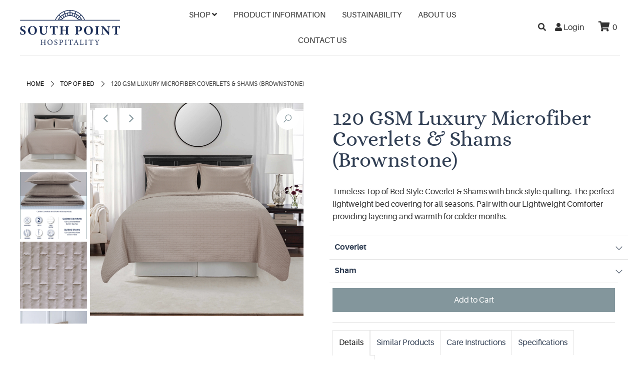

--- FILE ---
content_type: text/html; charset=utf-8
request_url: https://www.southpointhospitality.com/collections/top-of-bed/products/hospitality-luxury-microfiber-bedding-brownstone
body_size: 26433
content:
<!DOCTYPE html>
<html lang="en" class="no-js">
<head>
  <meta charset="utf-8" />
  <meta name="viewport" content="width=device-width, initial-scale=1">

  <!-- Establish early connection to external domains -->
  <link rel="preconnect" href="https://cdn.shopify.com" crossorigin>
  <link rel="preconnect" href="https://fonts.shopify.com" crossorigin>
  <link rel="preconnect" href="https://monorail-edge.shopifysvc.com">
  <link rel="preconnect" href="//ajax.googleapis.com" crossorigin /><!-- Preload onDomain stylesheets and script libraries -->
  <link rel="preload" href="//www.southpointhospitality.com/cdn/shop/t/3/assets/stylesheet.css?v=126495927369214808421759331755" as="style">
  <link rel="preload" as="font" href="//www.southpointhospitality.com/cdn/shop/t/3/assets/aileron-regular.woff2?v=27537071668123188251619032496" type="font/woff2" crossorigin>
  <link rel="preload" as="font" href="//www.southpointhospitality.com/cdn/shop/t/3/assets/alice-regular.woff2?v=40527666330324649691619034694" type="font/woff2" crossorigin>
  <link rel="preload" href="//www.southpointhospitality.com/cdn/shop/t/3/assets/eventemitter3.min.js?v=148202183930229300091616587662" as="script">
  <link rel="preload" href="//www.southpointhospitality.com/cdn/shop/t/3/assets/theme.js?v=137196548545246530871630619311" as="script">
  <link rel="preload" href="//www.southpointhospitality.com/cdn/shopifycloud/storefront/assets/themes_support/option_selection-b017cd28.js" as="script">


  <link rel="shortcut icon" href="//www.southpointhospitality.com/cdn/shop/files/sph-WebBannerLogo-BlueLogo_32x32.png?v=1631228019" type="image/png" />
  <link rel="canonical" href="https://www.southpointhospitality.com/products/hospitality-luxury-microfiber-bedding-brownstone" />

  <title>120 GSM Luxury Microfiber Coverlets &amp; Shams (Brownstone) &ndash; South Point Hospitality</title>
  <meta name="description" content="100% Microfiber 120 GSM Premium Microfiber Brick Quilted Coverlet &amp;amp; Shams 2oz Polyester Filling Brick Quilted Detail Stitching for Designer Look Lightweight Feel Wrinkle Resistant Machine Washable for Easy Care Coverlets &amp;amp; Shams are SOLD SEPARATELY Priced by Each" />

  


    <meta name="twitter:card" content="//www.southpointhospitality.com/cdn/shop/products/sph-IG-04-5_1024x.jpg?v=1630347597">
    <meta name="twitter:image" content="//www.southpointhospitality.com/cdn/shop/products/sph-IG-04-5_1024x.jpg?v=1630347597">



<meta property="og:site_name" content="South Point Hospitality">
<meta property="og:url" content="https://www.southpointhospitality.com/products/hospitality-luxury-microfiber-bedding-brownstone">
<meta property="og:title" content="120 GSM Luxury Microfiber Coverlets & Shams  (Brownstone)">
<meta property="og:type" content="product">
<meta property="og:description" content="100% Microfiber 120 GSM Premium Microfiber Brick Quilted Coverlet &amp;amp; Shams 2oz Polyester Filling Brick Quilted Detail Stitching for Designer Look Lightweight Feel Wrinkle Resistant Machine Washable for Easy Care Coverlets &amp;amp; Shams are SOLD SEPARATELY Priced by Each">

  <meta property="og:price:amount" content="5.39">
  <meta property="og:price:currency" content="USD">

<meta property="og:image" content="http://www.southpointhospitality.com/cdn/shop/products/104609fullroomscene-coverletsbrownstone_800x.jpg?v=1629315255"><meta property="og:image" content="http://www.southpointhospitality.com/cdn/shop/products/sph-IG-04-5_800x.jpg?v=1630347597"><meta property="og:image" content="http://www.southpointhospitality.com/cdn/shop/products/104609104616Coverlet_BedScarfSwatch-BROWNSTONE_800x.jpg?v=1630347597">



<meta name="twitter:title" content="120 GSM Luxury Microfiber Coverlets & Shams  (Brownstone)">
<meta name="twitter:description" content="100% Microfiber 120 GSM Premium Microfiber Brick Quilted Coverlet &amp;amp; Shams 2oz Polyester Filling Brick Quilted Detail Stitching for Designer Look Lightweight Feel Wrinkle Resistant Machine Washable for Easy Care Coverlets &amp;amp; Shams are SOLD SEPARATELY Priced by Each">
<meta name="twitter:domain" content="">

  
 <script type="application/ld+json">
   {
     "@context": "https://schema.org",
     "@type": "Product",
     "id": "hospitality-luxury-microfiber-bedding-brownstone",
     "url": "//products/hospitality-luxury-microfiber-bedding-brownstone",
     "image": "//www.southpointhospitality.com/cdn/shop/products/104609fullroomscene-coverletsbrownstone_1024x.jpg?v=1629315255",
     "name": "120 GSM Luxury Microfiber Coverlets &amp; Shams  (Brownstone)",
     "brand": "South Point Hospitality",
     "description": "
100% Microfiber
120 GSM Premium Microfiber Brick Quilted Coverlet &amp;amp; Shams
2oz Polyester Filling
Brick Quilted Detail Stitching for Designer Look
Lightweight Feel
Wrinkle Resistant
Machine Washable for Easy Care
Coverlets &amp;amp; Shams are SOLD SEPARATELY
Priced by Each
","sku": "104609","offers": {
       "@type": "Offer",
       "price": "5.39",
       "priceCurrency": "USD",
       "availability": "http://schema.org/InStock",
       "priceValidUntil": "2030-01-01",
       "url": "/products/hospitality-luxury-microfiber-bedding-brownstone"
     }}
 </script>


  <style data-shopify>
  :root {
    
    --main-family: aileron;
    --main-weight: normal;
    --nav-family: aileron;
    --nav-weight: normal;
    --heading-family: alice;
    --heading-weight: normal;

    --font-size: 16px;
    --h1-size: 42px;
    --h2-size: 36px;
    --h3-size: 24px;
    --nav-size: 16px;
    --sub-nav-size: 13px;

    --announcement-bar-background: #313f54;
    --announcement-bar-text-color: #ffffff;
    --homepage-pre-scroll-color: #313131;
    --homepage-pre-scroll-background: #ffffff;
    --homepage-scroll-color: #313131;
    --homepage-scroll-background: #fff;
    --pre-scroll-color: #313131;
    --pre-scroll-background: #ffffff;
    --scroll-color: #000000;
    --scroll-background: #ffffff;
    --submenu-color: #000000;
    --dropdown-background: #fff;
    --secondary-color: rgba(0,0,0,0);
    --background: #ffffff;
    --header-color: #313f54;
    --text-color: #313131;
    --link-color: #000000;
    --sale-color: #c50000;
    --dotted-color: #e5e5e5;
    --button-color: #83969c;
    --button-hover: #313f54;
    --button-text: #ffffff;
    --secondary-button-color: #83969c;
    --secondary-button-hover: #cbc8c4;
    --secondary-button-text: #ffffff;
    --new-background: #ededed;
    --new-color: #535353;
    --sale-icon-background: #9d0000;
    --sale-icon-color: #ffffff;
    --so-background: #000000;
    --so-color: #ffffff;
    --fb-share: #8d6544;
    --tw-share: #795232;
    --pin-share: #5a3b21;
    --direction-color: #83969c;
    --direction-background: #ffffff;
    --direction-hover: #ededef;
    --accordion-header_bg: #ffffff;
    --accordion-header_text: #313f54;
    --accordion-content_background: #ffffff;
    --accordion-content_text: #000000;
    --swatch-color: #000000;
    --swatch-background: #ffffff;
    --swatch-border: #f5f5f5;
    --swatch-selected-color: #ffffff;
    --swatch-selected-background: #000000;
    --swatch-selected-border: #000000;
    --footer-border: rgba(0,0,0,0);
    --footer-background: #cbc8c4;
    --footer-text: #313131;
    --footer-icons-color: #83969c;
    --footer-icons-hover: #ffffff;
    --footer-input: #ffffff;
    --footer-input-text: #000000;
    --footer-button: #83969c;
    --footer-button-text: #ffffff;
    --error-msg-dark: #e81000;
    --error-msg-light: #ffeae8;
    --success-msg-dark: #007f5f;
    --success-msg-light: #e5fff8;
    --free-shipping-bg: #ff7a5f;
    --free-shipping-text: #fff;
    --error-color: #c60808;
    --error-color-light: #fdd0d0;
    --border-color: #e4e4e4;
  }
</style>


  <script src="https://kit.fontawesome.com/e680e00fc3.js" crossorigin="anonymous"></script>

  <link rel="stylesheet" href="//www.southpointhospitality.com/cdn/shop/t/3/assets/stylesheet.css?v=126495927369214808421759331755" type="text/css">

  <style>
  

  @font-face {
    font-family: 'aileron';
    src: url('//www.southpointhospitality.com/cdn/shop/t/3/assets/aileron-bold.woff2?v=131778146763252308031619032499') format('woff2'),
         url('//www.southpointhospitality.com/cdn/shop/t/3/assets/aileron-bold.woff?v=60623874400273651951619032497') format('woff');
    font-weight: bold;
    font-style: normal;
    font-display: swap;
}

@font-face {
    font-family: 'aileron';
    src: url('//www.southpointhospitality.com/cdn/shop/t/3/assets/aileron-bolditalic.woff2?v=21197455399336217271619032497') format('woff2'),
         url('//www.southpointhospitality.com/cdn/shop/t/3/assets/aileron-bolditalic.woff?v=83551893830446499841619032495') format('woff');
    font-weight: bold;
    font-style: italic;
    font-display: swap;
}

@font-face {
    font-family: 'aileron';
    src: url('//www.southpointhospitality.com/cdn/shop/t/3/assets/aileron-italic.woff2?v=111673340271521793601619032500') format('woff2'),
         url('//www.southpointhospitality.com/cdn/shop/t/3/assets/aileron-italic.woff?v=179191377328933961721619032500') format('woff');
    font-weight: normal;
    font-style: italic;
    font-display: swap;
}

@font-face {
    font-family: 'aileron';
    src: url('//www.southpointhospitality.com/cdn/shop/t/3/assets/aileron-regular.woff2?v=27537071668123188251619032496') format('woff2'),
         url('//www.southpointhospitality.com/cdn/shop/t/3/assets/aileron-regular.woff?v=132710153621454371491619032498') format('woff');
    font-weight: normal;
    font-style: normal;
    font-display: swap;
}

@font-face {
    font-family: 'alice';
    src: url('//www.southpointhospitality.com/cdn/shop/t/3/assets/alice-regular.woff2?v=40527666330324649691619034694') format('woff2'),
         url('//www.southpointhospitality.com/cdn/shop/t/3/assets/alice-regular.woff?v=184202057541846239571619034688') format('woff');
    font-display: swap;
}
  </style>

  <script>window.performance && window.performance.mark && window.performance.mark('shopify.content_for_header.start');</script><meta id="shopify-digital-wallet" name="shopify-digital-wallet" content="/55559749815/digital_wallets/dialog">
<meta name="shopify-checkout-api-token" content="c16dfbfa5df8b29a51cb5e3a7cf345c0">
<link rel="alternate" type="application/json+oembed" href="https://www.southpointhospitality.com/products/hospitality-luxury-microfiber-bedding-brownstone.oembed">
<script async="async" src="/checkouts/internal/preloads.js?locale=en-US"></script>
<link rel="preconnect" href="https://shop.app" crossorigin="anonymous">
<script async="async" src="https://shop.app/checkouts/internal/preloads.js?locale=en-US&shop_id=55559749815" crossorigin="anonymous"></script>
<script id="shopify-features" type="application/json">{"accessToken":"c16dfbfa5df8b29a51cb5e3a7cf345c0","betas":["rich-media-storefront-analytics"],"domain":"www.southpointhospitality.com","predictiveSearch":true,"shopId":55559749815,"locale":"en"}</script>
<script>var Shopify = Shopify || {};
Shopify.shop = "south-point-hospitality.myshopify.com";
Shopify.locale = "en";
Shopify.currency = {"active":"USD","rate":"1.0"};
Shopify.country = "US";
Shopify.theme = {"name":"South Point Hospitality","id":121263456439,"schema_name":"Icon","schema_version":"7.5.2","theme_store_id":686,"role":"main"};
Shopify.theme.handle = "null";
Shopify.theme.style = {"id":null,"handle":null};
Shopify.cdnHost = "www.southpointhospitality.com/cdn";
Shopify.routes = Shopify.routes || {};
Shopify.routes.root = "/";</script>
<script type="module">!function(o){(o.Shopify=o.Shopify||{}).modules=!0}(window);</script>
<script>!function(o){function n(){var o=[];function n(){o.push(Array.prototype.slice.apply(arguments))}return n.q=o,n}var t=o.Shopify=o.Shopify||{};t.loadFeatures=n(),t.autoloadFeatures=n()}(window);</script>
<script>
  window.ShopifyPay = window.ShopifyPay || {};
  window.ShopifyPay.apiHost = "shop.app\/pay";
  window.ShopifyPay.redirectState = null;
</script>
<script id="shop-js-analytics" type="application/json">{"pageType":"product"}</script>
<script defer="defer" async type="module" src="//www.southpointhospitality.com/cdn/shopifycloud/shop-js/modules/v2/client.init-shop-cart-sync_CGREiBkR.en.esm.js"></script>
<script defer="defer" async type="module" src="//www.southpointhospitality.com/cdn/shopifycloud/shop-js/modules/v2/chunk.common_Bt2Up4BP.esm.js"></script>
<script type="module">
  await import("//www.southpointhospitality.com/cdn/shopifycloud/shop-js/modules/v2/client.init-shop-cart-sync_CGREiBkR.en.esm.js");
await import("//www.southpointhospitality.com/cdn/shopifycloud/shop-js/modules/v2/chunk.common_Bt2Up4BP.esm.js");

  window.Shopify.SignInWithShop?.initShopCartSync?.({"fedCMEnabled":true,"windoidEnabled":true});

</script>
<script>
  window.Shopify = window.Shopify || {};
  if (!window.Shopify.featureAssets) window.Shopify.featureAssets = {};
  window.Shopify.featureAssets['shop-js'] = {"shop-cart-sync":["modules/v2/client.shop-cart-sync_CQNAmp__.en.esm.js","modules/v2/chunk.common_Bt2Up4BP.esm.js"],"init-windoid":["modules/v2/client.init-windoid_BMafEeJe.en.esm.js","modules/v2/chunk.common_Bt2Up4BP.esm.js"],"shop-cash-offers":["modules/v2/client.shop-cash-offers_3d66YIS3.en.esm.js","modules/v2/chunk.common_Bt2Up4BP.esm.js","modules/v2/chunk.modal_Dk0o9ppo.esm.js"],"init-fed-cm":["modules/v2/client.init-fed-cm_B-WG4sqw.en.esm.js","modules/v2/chunk.common_Bt2Up4BP.esm.js"],"shop-toast-manager":["modules/v2/client.shop-toast-manager_DhuhblEJ.en.esm.js","modules/v2/chunk.common_Bt2Up4BP.esm.js"],"shop-button":["modules/v2/client.shop-button_B5xLHL5j.en.esm.js","modules/v2/chunk.common_Bt2Up4BP.esm.js"],"avatar":["modules/v2/client.avatar_BTnouDA3.en.esm.js"],"init-shop-email-lookup-coordinator":["modules/v2/client.init-shop-email-lookup-coordinator_hqFayTDE.en.esm.js","modules/v2/chunk.common_Bt2Up4BP.esm.js"],"init-shop-cart-sync":["modules/v2/client.init-shop-cart-sync_CGREiBkR.en.esm.js","modules/v2/chunk.common_Bt2Up4BP.esm.js"],"shop-login-button":["modules/v2/client.shop-login-button_g5QkWrqe.en.esm.js","modules/v2/chunk.common_Bt2Up4BP.esm.js","modules/v2/chunk.modal_Dk0o9ppo.esm.js"],"pay-button":["modules/v2/client.pay-button_Cuf0bNvL.en.esm.js","modules/v2/chunk.common_Bt2Up4BP.esm.js"],"init-shop-for-new-customer-accounts":["modules/v2/client.init-shop-for-new-customer-accounts_Bxwhl6__.en.esm.js","modules/v2/client.shop-login-button_g5QkWrqe.en.esm.js","modules/v2/chunk.common_Bt2Up4BP.esm.js","modules/v2/chunk.modal_Dk0o9ppo.esm.js"],"init-customer-accounts-sign-up":["modules/v2/client.init-customer-accounts-sign-up_al3d1WE3.en.esm.js","modules/v2/client.shop-login-button_g5QkWrqe.en.esm.js","modules/v2/chunk.common_Bt2Up4BP.esm.js","modules/v2/chunk.modal_Dk0o9ppo.esm.js"],"shop-follow-button":["modules/v2/client.shop-follow-button_B9MutJJO.en.esm.js","modules/v2/chunk.common_Bt2Up4BP.esm.js","modules/v2/chunk.modal_Dk0o9ppo.esm.js"],"checkout-modal":["modules/v2/client.checkout-modal_OBPaeP-J.en.esm.js","modules/v2/chunk.common_Bt2Up4BP.esm.js","modules/v2/chunk.modal_Dk0o9ppo.esm.js"],"init-customer-accounts":["modules/v2/client.init-customer-accounts_Brxa5h1K.en.esm.js","modules/v2/client.shop-login-button_g5QkWrqe.en.esm.js","modules/v2/chunk.common_Bt2Up4BP.esm.js","modules/v2/chunk.modal_Dk0o9ppo.esm.js"],"lead-capture":["modules/v2/client.lead-capture_BBBv1Qpe.en.esm.js","modules/v2/chunk.common_Bt2Up4BP.esm.js","modules/v2/chunk.modal_Dk0o9ppo.esm.js"],"shop-login":["modules/v2/client.shop-login_DoNRI_y4.en.esm.js","modules/v2/chunk.common_Bt2Up4BP.esm.js","modules/v2/chunk.modal_Dk0o9ppo.esm.js"],"payment-terms":["modules/v2/client.payment-terms_BlOJedZ2.en.esm.js","modules/v2/chunk.common_Bt2Up4BP.esm.js","modules/v2/chunk.modal_Dk0o9ppo.esm.js"]};
</script>
<script id="__st">var __st={"a":55559749815,"offset":-18000,"reqid":"54c9289a-2ded-4703-8758-1bf56b515bf3-1762732752","pageurl":"www.southpointhospitality.com\/collections\/top-of-bed\/products\/hospitality-luxury-microfiber-bedding-brownstone","u":"30944c1416bb","p":"product","rtyp":"product","rid":6776045928631};</script>
<script>window.ShopifyPaypalV4VisibilityTracking = true;</script>
<script id="captcha-bootstrap">!function(){'use strict';const t='contact',e='account',n='new_comment',o=[[t,t],['blogs',n],['comments',n],[t,'customer']],c=[[e,'customer_login'],[e,'guest_login'],[e,'recover_customer_password'],[e,'create_customer']],r=t=>t.map((([t,e])=>`form[action*='/${t}']:not([data-nocaptcha='true']) input[name='form_type'][value='${e}']`)).join(','),a=t=>()=>t?[...document.querySelectorAll(t)].map((t=>t.form)):[];function s(){const t=[...o],e=r(t);return a(e)}const i='password',u='form_key',d=['recaptcha-v3-token','g-recaptcha-response','h-captcha-response',i],f=()=>{try{return window.sessionStorage}catch{return}},m='__shopify_v',_=t=>t.elements[u];function p(t,e,n=!1){try{const o=window.sessionStorage,c=JSON.parse(o.getItem(e)),{data:r}=function(t){const{data:e,action:n}=t;return t[m]||n?{data:e,action:n}:{data:t,action:n}}(c);for(const[e,n]of Object.entries(r))t.elements[e]&&(t.elements[e].value=n);n&&o.removeItem(e)}catch(o){console.error('form repopulation failed',{error:o})}}const l='form_type',E='cptcha';function T(t){t.dataset[E]=!0}const w=window,h=w.document,L='Shopify',v='ce_forms',y='captcha';let A=!1;((t,e)=>{const n=(g='f06e6c50-85a8-45c8-87d0-21a2b65856fe',I='https://cdn.shopify.com/shopifycloud/storefront-forms-hcaptcha/ce_storefront_forms_captcha_hcaptcha.v1.5.2.iife.js',D={infoText:'Protected by hCaptcha',privacyText:'Privacy',termsText:'Terms'},(t,e,n)=>{const o=w[L][v],c=o.bindForm;if(c)return c(t,g,e,D).then(n);var r;o.q.push([[t,g,e,D],n]),r=I,A||(h.body.append(Object.assign(h.createElement('script'),{id:'captcha-provider',async:!0,src:r})),A=!0)});var g,I,D;w[L]=w[L]||{},w[L][v]=w[L][v]||{},w[L][v].q=[],w[L][y]=w[L][y]||{},w[L][y].protect=function(t,e){n(t,void 0,e),T(t)},Object.freeze(w[L][y]),function(t,e,n,w,h,L){const[v,y,A,g]=function(t,e,n){const i=e?o:[],u=t?c:[],d=[...i,...u],f=r(d),m=r(i),_=r(d.filter((([t,e])=>n.includes(e))));return[a(f),a(m),a(_),s()]}(w,h,L),I=t=>{const e=t.target;return e instanceof HTMLFormElement?e:e&&e.form},D=t=>v().includes(t);t.addEventListener('submit',(t=>{const e=I(t);if(!e)return;const n=D(e)&&!e.dataset.hcaptchaBound&&!e.dataset.recaptchaBound,o=_(e),c=g().includes(e)&&(!o||!o.value);(n||c)&&t.preventDefault(),c&&!n&&(function(t){try{if(!f())return;!function(t){const e=f();if(!e)return;const n=_(t);if(!n)return;const o=n.value;o&&e.removeItem(o)}(t);const e=Array.from(Array(32),(()=>Math.random().toString(36)[2])).join('');!function(t,e){_(t)||t.append(Object.assign(document.createElement('input'),{type:'hidden',name:u})),t.elements[u].value=e}(t,e),function(t,e){const n=f();if(!n)return;const o=[...t.querySelectorAll(`input[type='${i}']`)].map((({name:t})=>t)),c=[...d,...o],r={};for(const[a,s]of new FormData(t).entries())c.includes(a)||(r[a]=s);n.setItem(e,JSON.stringify({[m]:1,action:t.action,data:r}))}(t,e)}catch(e){console.error('failed to persist form',e)}}(e),e.submit())}));const S=(t,e)=>{t&&!t.dataset[E]&&(n(t,e.some((e=>e===t))),T(t))};for(const o of['focusin','change'])t.addEventListener(o,(t=>{const e=I(t);D(e)&&S(e,y())}));const B=e.get('form_key'),M=e.get(l),P=B&&M;t.addEventListener('DOMContentLoaded',(()=>{const t=y();if(P)for(const e of t)e.elements[l].value===M&&p(e,B);[...new Set([...A(),...v().filter((t=>'true'===t.dataset.shopifyCaptcha))])].forEach((e=>S(e,t)))}))}(h,new URLSearchParams(w.location.search),n,t,e,['guest_login'])})(!0,!0)}();</script>
<script integrity="sha256-52AcMU7V7pcBOXWImdc/TAGTFKeNjmkeM1Pvks/DTgc=" data-source-attribution="shopify.loadfeatures" defer="defer" src="//www.southpointhospitality.com/cdn/shopifycloud/storefront/assets/storefront/load_feature-81c60534.js" crossorigin="anonymous"></script>
<script crossorigin="anonymous" defer="defer" src="//www.southpointhospitality.com/cdn/shopifycloud/storefront/assets/shopify_pay/storefront-65b4c6d7.js?v=20250812"></script>
<script data-source-attribution="shopify.dynamic_checkout.dynamic.init">var Shopify=Shopify||{};Shopify.PaymentButton=Shopify.PaymentButton||{isStorefrontPortableWallets:!0,init:function(){window.Shopify.PaymentButton.init=function(){};var t=document.createElement("script");t.src="https://www.southpointhospitality.com/cdn/shopifycloud/portable-wallets/latest/portable-wallets.en.js",t.type="module",document.head.appendChild(t)}};
</script>
<script data-source-attribution="shopify.dynamic_checkout.buyer_consent">
  function portableWalletsHideBuyerConsent(e){var t=document.getElementById("shopify-buyer-consent"),n=document.getElementById("shopify-subscription-policy-button");t&&n&&(t.classList.add("hidden"),t.setAttribute("aria-hidden","true"),n.removeEventListener("click",e))}function portableWalletsShowBuyerConsent(e){var t=document.getElementById("shopify-buyer-consent"),n=document.getElementById("shopify-subscription-policy-button");t&&n&&(t.classList.remove("hidden"),t.removeAttribute("aria-hidden"),n.addEventListener("click",e))}window.Shopify?.PaymentButton&&(window.Shopify.PaymentButton.hideBuyerConsent=portableWalletsHideBuyerConsent,window.Shopify.PaymentButton.showBuyerConsent=portableWalletsShowBuyerConsent);
</script>
<script data-source-attribution="shopify.dynamic_checkout.cart.bootstrap">document.addEventListener("DOMContentLoaded",(function(){function t(){return document.querySelector("shopify-accelerated-checkout-cart, shopify-accelerated-checkout")}if(t())Shopify.PaymentButton.init();else{new MutationObserver((function(e,n){t()&&(Shopify.PaymentButton.init(),n.disconnect())})).observe(document.body,{childList:!0,subtree:!0})}}));
</script>
<link id="shopify-accelerated-checkout-styles" rel="stylesheet" media="screen" href="https://www.southpointhospitality.com/cdn/shopifycloud/portable-wallets/latest/accelerated-checkout-backwards-compat.css" crossorigin="anonymous">
<style id="shopify-accelerated-checkout-cart">
        #shopify-buyer-consent {
  margin-top: 1em;
  display: inline-block;
  width: 100%;
}

#shopify-buyer-consent.hidden {
  display: none;
}

#shopify-subscription-policy-button {
  background: none;
  border: none;
  padding: 0;
  text-decoration: underline;
  font-size: inherit;
  cursor: pointer;
}

#shopify-subscription-policy-button::before {
  box-shadow: none;
}

      </style>
<script id="sections-script" data-sections="product-recommendations" defer="defer" src="//www.southpointhospitality.com/cdn/shop/t/3/compiled_assets/scripts.js?546"></script>
<script>window.performance && window.performance.mark && window.performance.mark('shopify.content_for_header.end');</script>

  <script src="//www.southpointhospitality.com/cdn/shopifycloud/storefront/assets/themes_support/shopify_common-5f594365.js" defer="defer"></script><link href="https://monorail-edge.shopifysvc.com" rel="dns-prefetch">
<script>(function(){if ("sendBeacon" in navigator && "performance" in window) {try {var session_token_from_headers = performance.getEntriesByType('navigation')[0].serverTiming.find(x => x.name == '_s').description;} catch {var session_token_from_headers = undefined;}var session_cookie_matches = document.cookie.match(/_shopify_s=([^;]*)/);var session_token_from_cookie = session_cookie_matches && session_cookie_matches.length === 2 ? session_cookie_matches[1] : "";var session_token = session_token_from_headers || session_token_from_cookie || "";function handle_abandonment_event(e) {var entries = performance.getEntries().filter(function(entry) {return /monorail-edge.shopifysvc.com/.test(entry.name);});if (!window.abandonment_tracked && entries.length === 0) {window.abandonment_tracked = true;var currentMs = Date.now();var navigation_start = performance.timing.navigationStart;var payload = {shop_id: 55559749815,url: window.location.href,navigation_start,duration: currentMs - navigation_start,session_token,page_type: "product"};window.navigator.sendBeacon("https://monorail-edge.shopifysvc.com/v1/produce", JSON.stringify({schema_id: "online_store_buyer_site_abandonment/1.1",payload: payload,metadata: {event_created_at_ms: currentMs,event_sent_at_ms: currentMs}}));}}window.addEventListener('pagehide', handle_abandonment_event);}}());</script>
<script id="web-pixels-manager-setup">(function e(e,d,r,n,o){if(void 0===o&&(o={}),!Boolean(null===(a=null===(i=window.Shopify)||void 0===i?void 0:i.analytics)||void 0===a?void 0:a.replayQueue)){var i,a;window.Shopify=window.Shopify||{};var t=window.Shopify;t.analytics=t.analytics||{};var s=t.analytics;s.replayQueue=[],s.publish=function(e,d,r){return s.replayQueue.push([e,d,r]),!0};try{self.performance.mark("wpm:start")}catch(e){}var l=function(){var e={modern:/Edge?\/(1{2}[4-9]|1[2-9]\d|[2-9]\d{2}|\d{4,})\.\d+(\.\d+|)|Firefox\/(1{2}[4-9]|1[2-9]\d|[2-9]\d{2}|\d{4,})\.\d+(\.\d+|)|Chrom(ium|e)\/(9{2}|\d{3,})\.\d+(\.\d+|)|(Maci|X1{2}).+ Version\/(15\.\d+|(1[6-9]|[2-9]\d|\d{3,})\.\d+)([,.]\d+|)( \(\w+\)|)( Mobile\/\w+|) Safari\/|Chrome.+OPR\/(9{2}|\d{3,})\.\d+\.\d+|(CPU[ +]OS|iPhone[ +]OS|CPU[ +]iPhone|CPU IPhone OS|CPU iPad OS)[ +]+(15[._]\d+|(1[6-9]|[2-9]\d|\d{3,})[._]\d+)([._]\d+|)|Android:?[ /-](13[3-9]|1[4-9]\d|[2-9]\d{2}|\d{4,})(\.\d+|)(\.\d+|)|Android.+Firefox\/(13[5-9]|1[4-9]\d|[2-9]\d{2}|\d{4,})\.\d+(\.\d+|)|Android.+Chrom(ium|e)\/(13[3-9]|1[4-9]\d|[2-9]\d{2}|\d{4,})\.\d+(\.\d+|)|SamsungBrowser\/([2-9]\d|\d{3,})\.\d+/,legacy:/Edge?\/(1[6-9]|[2-9]\d|\d{3,})\.\d+(\.\d+|)|Firefox\/(5[4-9]|[6-9]\d|\d{3,})\.\d+(\.\d+|)|Chrom(ium|e)\/(5[1-9]|[6-9]\d|\d{3,})\.\d+(\.\d+|)([\d.]+$|.*Safari\/(?![\d.]+ Edge\/[\d.]+$))|(Maci|X1{2}).+ Version\/(10\.\d+|(1[1-9]|[2-9]\d|\d{3,})\.\d+)([,.]\d+|)( \(\w+\)|)( Mobile\/\w+|) Safari\/|Chrome.+OPR\/(3[89]|[4-9]\d|\d{3,})\.\d+\.\d+|(CPU[ +]OS|iPhone[ +]OS|CPU[ +]iPhone|CPU IPhone OS|CPU iPad OS)[ +]+(10[._]\d+|(1[1-9]|[2-9]\d|\d{3,})[._]\d+)([._]\d+|)|Android:?[ /-](13[3-9]|1[4-9]\d|[2-9]\d{2}|\d{4,})(\.\d+|)(\.\d+|)|Mobile Safari.+OPR\/([89]\d|\d{3,})\.\d+\.\d+|Android.+Firefox\/(13[5-9]|1[4-9]\d|[2-9]\d{2}|\d{4,})\.\d+(\.\d+|)|Android.+Chrom(ium|e)\/(13[3-9]|1[4-9]\d|[2-9]\d{2}|\d{4,})\.\d+(\.\d+|)|Android.+(UC? ?Browser|UCWEB|U3)[ /]?(15\.([5-9]|\d{2,})|(1[6-9]|[2-9]\d|\d{3,})\.\d+)\.\d+|SamsungBrowser\/(5\.\d+|([6-9]|\d{2,})\.\d+)|Android.+MQ{2}Browser\/(14(\.(9|\d{2,})|)|(1[5-9]|[2-9]\d|\d{3,})(\.\d+|))(\.\d+|)|K[Aa][Ii]OS\/(3\.\d+|([4-9]|\d{2,})\.\d+)(\.\d+|)/},d=e.modern,r=e.legacy,n=navigator.userAgent;return n.match(d)?"modern":n.match(r)?"legacy":"unknown"}(),u="modern"===l?"modern":"legacy",c=(null!=n?n:{modern:"",legacy:""})[u],f=function(e){return[e.baseUrl,"/wpm","/b",e.hashVersion,"modern"===e.buildTarget?"m":"l",".js"].join("")}({baseUrl:d,hashVersion:r,buildTarget:u}),m=function(e){var d=e.version,r=e.bundleTarget,n=e.surface,o=e.pageUrl,i=e.monorailEndpoint;return{emit:function(e){var a=e.status,t=e.errorMsg,s=(new Date).getTime(),l=JSON.stringify({metadata:{event_sent_at_ms:s},events:[{schema_id:"web_pixels_manager_load/3.1",payload:{version:d,bundle_target:r,page_url:o,status:a,surface:n,error_msg:t},metadata:{event_created_at_ms:s}}]});if(!i)return console&&console.warn&&console.warn("[Web Pixels Manager] No Monorail endpoint provided, skipping logging."),!1;try{return self.navigator.sendBeacon.bind(self.navigator)(i,l)}catch(e){}var u=new XMLHttpRequest;try{return u.open("POST",i,!0),u.setRequestHeader("Content-Type","text/plain"),u.send(l),!0}catch(e){return console&&console.warn&&console.warn("[Web Pixels Manager] Got an unhandled error while logging to Monorail."),!1}}}}({version:r,bundleTarget:l,surface:e.surface,pageUrl:self.location.href,monorailEndpoint:e.monorailEndpoint});try{o.browserTarget=l,function(e){var d=e.src,r=e.async,n=void 0===r||r,o=e.onload,i=e.onerror,a=e.sri,t=e.scriptDataAttributes,s=void 0===t?{}:t,l=document.createElement("script"),u=document.querySelector("head"),c=document.querySelector("body");if(l.async=n,l.src=d,a&&(l.integrity=a,l.crossOrigin="anonymous"),s)for(var f in s)if(Object.prototype.hasOwnProperty.call(s,f))try{l.dataset[f]=s[f]}catch(e){}if(o&&l.addEventListener("load",o),i&&l.addEventListener("error",i),u)u.appendChild(l);else{if(!c)throw new Error("Did not find a head or body element to append the script");c.appendChild(l)}}({src:f,async:!0,onload:function(){if(!function(){var e,d;return Boolean(null===(d=null===(e=window.Shopify)||void 0===e?void 0:e.analytics)||void 0===d?void 0:d.initialized)}()){var d=window.webPixelsManager.init(e)||void 0;if(d){var r=window.Shopify.analytics;r.replayQueue.forEach((function(e){var r=e[0],n=e[1],o=e[2];d.publishCustomEvent(r,n,o)})),r.replayQueue=[],r.publish=d.publishCustomEvent,r.visitor=d.visitor,r.initialized=!0}}},onerror:function(){return m.emit({status:"failed",errorMsg:"".concat(f," has failed to load")})},sri:function(e){var d=/^sha384-[A-Za-z0-9+/=]+$/;return"string"==typeof e&&d.test(e)}(c)?c:"",scriptDataAttributes:o}),m.emit({status:"loading"})}catch(e){m.emit({status:"failed",errorMsg:(null==e?void 0:e.message)||"Unknown error"})}}})({shopId: 55559749815,storefrontBaseUrl: "https://www.southpointhospitality.com",extensionsBaseUrl: "https://extensions.shopifycdn.com/cdn/shopifycloud/web-pixels-manager",monorailEndpoint: "https://monorail-edge.shopifysvc.com/unstable/produce_batch",surface: "storefront-renderer",enabledBetaFlags: ["2dca8a86"],webPixelsConfigList: [{"id":"86016183","eventPayloadVersion":"v1","runtimeContext":"LAX","scriptVersion":"1","type":"CUSTOM","privacyPurposes":["ANALYTICS"],"name":"Google Analytics tag (migrated)"},{"id":"shopify-app-pixel","configuration":"{}","eventPayloadVersion":"v1","runtimeContext":"STRICT","scriptVersion":"0450","apiClientId":"shopify-pixel","type":"APP","privacyPurposes":["ANALYTICS","MARKETING"]},{"id":"shopify-custom-pixel","eventPayloadVersion":"v1","runtimeContext":"LAX","scriptVersion":"0450","apiClientId":"shopify-pixel","type":"CUSTOM","privacyPurposes":["ANALYTICS","MARKETING"]}],isMerchantRequest: false,initData: {"shop":{"name":"South Point Hospitality","paymentSettings":{"currencyCode":"USD"},"myshopifyDomain":"south-point-hospitality.myshopify.com","countryCode":"US","storefrontUrl":"https:\/\/www.southpointhospitality.com"},"customer":null,"cart":null,"checkout":null,"productVariants":[{"price":{"amount":16.8,"currencyCode":"USD"},"product":{"title":"120 GSM Luxury Microfiber Coverlets \u0026 Shams  (Brownstone)","vendor":"South Point Hospitality","id":"6776045928631","untranslatedTitle":"120 GSM Luxury Microfiber Coverlets \u0026 Shams  (Brownstone)","url":"\/products\/hospitality-luxury-microfiber-bedding-brownstone","type":"Top of Bed"},"id":"39853390856375","image":{"src":"\/\/www.southpointhospitality.com\/cdn\/shop\/products\/104609fullroomscene-coverletsbrownstone.jpg?v=1629315255"},"sku":"104609","title":"Coverlet - Twin - 66\" x 88\"","untranslatedTitle":"Coverlet - Twin - 66\" x 88\""},{"price":{"amount":22.05,"currencyCode":"USD"},"product":{"title":"120 GSM Luxury Microfiber Coverlets \u0026 Shams  (Brownstone)","vendor":"South Point Hospitality","id":"6776045928631","untranslatedTitle":"120 GSM Luxury Microfiber Coverlets \u0026 Shams  (Brownstone)","url":"\/products\/hospitality-luxury-microfiber-bedding-brownstone","type":"Top of Bed"},"id":"39853390790839","image":{"src":"\/\/www.southpointhospitality.com\/cdn\/shop\/products\/104609fullroomscene-coverletsbrownstone.jpg?v=1629315255"},"sku":"104610","title":"Coverlet - Full\/Queen - 90\" x 92\"","untranslatedTitle":"Coverlet - Full\/Queen - 90\" x 92\""},{"price":{"amount":24.5,"currencyCode":"USD"},"product":{"title":"120 GSM Luxury Microfiber Coverlets \u0026 Shams  (Brownstone)","vendor":"South Point Hospitality","id":"6776045928631","untranslatedTitle":"120 GSM Luxury Microfiber Coverlets \u0026 Shams  (Brownstone)","url":"\/products\/hospitality-luxury-microfiber-bedding-brownstone","type":"Top of Bed"},"id":"39853390823607","image":{"src":"\/\/www.southpointhospitality.com\/cdn\/shop\/products\/104609fullroomscene-coverletsbrownstone.jpg?v=1629315255"},"sku":"104611","title":"Coverlet - King - 104\" x 94\"","untranslatedTitle":"Coverlet - King - 104\" x 94\""},{"price":{"amount":5.39,"currencyCode":"USD"},"product":{"title":"120 GSM Luxury Microfiber Coverlets \u0026 Shams  (Brownstone)","vendor":"South Point Hospitality","id":"6776045928631","untranslatedTitle":"120 GSM Luxury Microfiber Coverlets \u0026 Shams  (Brownstone)","url":"\/products\/hospitality-luxury-microfiber-bedding-brownstone","type":"Top of Bed"},"id":"39853390921911","image":{"src":"\/\/www.southpointhospitality.com\/cdn\/shop\/products\/104609fullroomscene-coverletsbrownstone.jpg?v=1629315255"},"sku":"104612","title":"Sham - Standard - 20\" x 26\"","untranslatedTitle":"Sham - Standard - 20\" x 26\""},{"price":{"amount":6.2,"currencyCode":"USD"},"product":{"title":"120 GSM Luxury Microfiber Coverlets \u0026 Shams  (Brownstone)","vendor":"South Point Hospitality","id":"6776045928631","untranslatedTitle":"120 GSM Luxury Microfiber Coverlets \u0026 Shams  (Brownstone)","url":"\/products\/hospitality-luxury-microfiber-bedding-brownstone","type":"Top of Bed"},"id":"39853390889143","image":{"src":"\/\/www.southpointhospitality.com\/cdn\/shop\/products\/104609fullroomscene-coverletsbrownstone.jpg?v=1629315255"},"sku":"104613","title":"Sham - King - 20\" x 36\"","untranslatedTitle":"Sham - King - 20\" x 36\""}],"purchasingCompany":null},},"https://www.southpointhospitality.com/cdn","ae1676cfwd2530674p4253c800m34e853cb",{"modern":"","legacy":""},{"shopId":"55559749815","storefrontBaseUrl":"https:\/\/www.southpointhospitality.com","extensionBaseUrl":"https:\/\/extensions.shopifycdn.com\/cdn\/shopifycloud\/web-pixels-manager","surface":"storefront-renderer","enabledBetaFlags":"[\"2dca8a86\"]","isMerchantRequest":"false","hashVersion":"ae1676cfwd2530674p4253c800m34e853cb","publish":"custom","events":"[[\"page_viewed\",{}],[\"product_viewed\",{\"productVariant\":{\"price\":{\"amount\":16.8,\"currencyCode\":\"USD\"},\"product\":{\"title\":\"120 GSM Luxury Microfiber Coverlets \u0026 Shams  (Brownstone)\",\"vendor\":\"South Point Hospitality\",\"id\":\"6776045928631\",\"untranslatedTitle\":\"120 GSM Luxury Microfiber Coverlets \u0026 Shams  (Brownstone)\",\"url\":\"\/products\/hospitality-luxury-microfiber-bedding-brownstone\",\"type\":\"Top of Bed\"},\"id\":\"39853390856375\",\"image\":{\"src\":\"\/\/www.southpointhospitality.com\/cdn\/shop\/products\/104609fullroomscene-coverletsbrownstone.jpg?v=1629315255\"},\"sku\":\"104609\",\"title\":\"Coverlet - Twin - 66\\\" x 88\\\"\",\"untranslatedTitle\":\"Coverlet - Twin - 66\\\" x 88\\\"\"}}]]"});</script><script>
  window.ShopifyAnalytics = window.ShopifyAnalytics || {};
  window.ShopifyAnalytics.meta = window.ShopifyAnalytics.meta || {};
  window.ShopifyAnalytics.meta.currency = 'USD';
  var meta = {"product":{"id":6776045928631,"gid":"gid:\/\/shopify\/Product\/6776045928631","vendor":"South Point Hospitality","type":"Top of Bed","variants":[{"id":39853390856375,"price":1680,"name":"120 GSM Luxury Microfiber Coverlets \u0026 Shams  (Brownstone) - Coverlet - Twin - 66\" x 88\"","public_title":"Coverlet - Twin - 66\" x 88\"","sku":"104609"},{"id":39853390790839,"price":2205,"name":"120 GSM Luxury Microfiber Coverlets \u0026 Shams  (Brownstone) - Coverlet - Full\/Queen - 90\" x 92\"","public_title":"Coverlet - Full\/Queen - 90\" x 92\"","sku":"104610"},{"id":39853390823607,"price":2450,"name":"120 GSM Luxury Microfiber Coverlets \u0026 Shams  (Brownstone) - Coverlet - King - 104\" x 94\"","public_title":"Coverlet - King - 104\" x 94\"","sku":"104611"},{"id":39853390921911,"price":539,"name":"120 GSM Luxury Microfiber Coverlets \u0026 Shams  (Brownstone) - Sham - Standard - 20\" x 26\"","public_title":"Sham - Standard - 20\" x 26\"","sku":"104612"},{"id":39853390889143,"price":620,"name":"120 GSM Luxury Microfiber Coverlets \u0026 Shams  (Brownstone) - Sham - King - 20\" x 36\"","public_title":"Sham - King - 20\" x 36\"","sku":"104613"}],"remote":false},"page":{"pageType":"product","resourceType":"product","resourceId":6776045928631}};
  for (var attr in meta) {
    window.ShopifyAnalytics.meta[attr] = meta[attr];
  }
</script>
<script class="analytics">
  (function () {
    var customDocumentWrite = function(content) {
      var jquery = null;

      if (window.jQuery) {
        jquery = window.jQuery;
      } else if (window.Checkout && window.Checkout.$) {
        jquery = window.Checkout.$;
      }

      if (jquery) {
        jquery('body').append(content);
      }
    };

    var hasLoggedConversion = function(token) {
      if (token) {
        return document.cookie.indexOf('loggedConversion=' + token) !== -1;
      }
      return false;
    }

    var setCookieIfConversion = function(token) {
      if (token) {
        var twoMonthsFromNow = new Date(Date.now());
        twoMonthsFromNow.setMonth(twoMonthsFromNow.getMonth() + 2);

        document.cookie = 'loggedConversion=' + token + '; expires=' + twoMonthsFromNow;
      }
    }

    var trekkie = window.ShopifyAnalytics.lib = window.trekkie = window.trekkie || [];
    if (trekkie.integrations) {
      return;
    }
    trekkie.methods = [
      'identify',
      'page',
      'ready',
      'track',
      'trackForm',
      'trackLink'
    ];
    trekkie.factory = function(method) {
      return function() {
        var args = Array.prototype.slice.call(arguments);
        args.unshift(method);
        trekkie.push(args);
        return trekkie;
      };
    };
    for (var i = 0; i < trekkie.methods.length; i++) {
      var key = trekkie.methods[i];
      trekkie[key] = trekkie.factory(key);
    }
    trekkie.load = function(config) {
      trekkie.config = config || {};
      trekkie.config.initialDocumentCookie = document.cookie;
      var first = document.getElementsByTagName('script')[0];
      var script = document.createElement('script');
      script.type = 'text/javascript';
      script.onerror = function(e) {
        var scriptFallback = document.createElement('script');
        scriptFallback.type = 'text/javascript';
        scriptFallback.onerror = function(error) {
                var Monorail = {
      produce: function produce(monorailDomain, schemaId, payload) {
        var currentMs = new Date().getTime();
        var event = {
          schema_id: schemaId,
          payload: payload,
          metadata: {
            event_created_at_ms: currentMs,
            event_sent_at_ms: currentMs
          }
        };
        return Monorail.sendRequest("https://" + monorailDomain + "/v1/produce", JSON.stringify(event));
      },
      sendRequest: function sendRequest(endpointUrl, payload) {
        // Try the sendBeacon API
        if (window && window.navigator && typeof window.navigator.sendBeacon === 'function' && typeof window.Blob === 'function' && !Monorail.isIos12()) {
          var blobData = new window.Blob([payload], {
            type: 'text/plain'
          });

          if (window.navigator.sendBeacon(endpointUrl, blobData)) {
            return true;
          } // sendBeacon was not successful

        } // XHR beacon

        var xhr = new XMLHttpRequest();

        try {
          xhr.open('POST', endpointUrl);
          xhr.setRequestHeader('Content-Type', 'text/plain');
          xhr.send(payload);
        } catch (e) {
          console.log(e);
        }

        return false;
      },
      isIos12: function isIos12() {
        return window.navigator.userAgent.lastIndexOf('iPhone; CPU iPhone OS 12_') !== -1 || window.navigator.userAgent.lastIndexOf('iPad; CPU OS 12_') !== -1;
      }
    };
    Monorail.produce('monorail-edge.shopifysvc.com',
      'trekkie_storefront_load_errors/1.1',
      {shop_id: 55559749815,
      theme_id: 121263456439,
      app_name: "storefront",
      context_url: window.location.href,
      source_url: "//www.southpointhospitality.com/cdn/s/trekkie.storefront.308893168db1679b4a9f8a086857af995740364f.min.js"});

        };
        scriptFallback.async = true;
        scriptFallback.src = '//www.southpointhospitality.com/cdn/s/trekkie.storefront.308893168db1679b4a9f8a086857af995740364f.min.js';
        first.parentNode.insertBefore(scriptFallback, first);
      };
      script.async = true;
      script.src = '//www.southpointhospitality.com/cdn/s/trekkie.storefront.308893168db1679b4a9f8a086857af995740364f.min.js';
      first.parentNode.insertBefore(script, first);
    };
    trekkie.load(
      {"Trekkie":{"appName":"storefront","development":false,"defaultAttributes":{"shopId":55559749815,"isMerchantRequest":null,"themeId":121263456439,"themeCityHash":"7145646236045490906","contentLanguage":"en","currency":"USD","eventMetadataId":"2eb0f7af-b4fb-4749-8faa-9bcd48c7f951"},"isServerSideCookieWritingEnabled":true,"monorailRegion":"shop_domain","enabledBetaFlags":["f0df213a"]},"Session Attribution":{},"S2S":{"facebookCapiEnabled":false,"source":"trekkie-storefront-renderer","apiClientId":580111}}
    );

    var loaded = false;
    trekkie.ready(function() {
      if (loaded) return;
      loaded = true;

      window.ShopifyAnalytics.lib = window.trekkie;

      var originalDocumentWrite = document.write;
      document.write = customDocumentWrite;
      try { window.ShopifyAnalytics.merchantGoogleAnalytics.call(this); } catch(error) {};
      document.write = originalDocumentWrite;

      window.ShopifyAnalytics.lib.page(null,{"pageType":"product","resourceType":"product","resourceId":6776045928631,"shopifyEmitted":true});

      var match = window.location.pathname.match(/checkouts\/(.+)\/(thank_you|post_purchase)/)
      var token = match? match[1]: undefined;
      if (!hasLoggedConversion(token)) {
        setCookieIfConversion(token);
        window.ShopifyAnalytics.lib.track("Viewed Product",{"currency":"USD","variantId":39853390856375,"productId":6776045928631,"productGid":"gid:\/\/shopify\/Product\/6776045928631","name":"120 GSM Luxury Microfiber Coverlets \u0026 Shams  (Brownstone) - Coverlet - Twin - 66\" x 88\"","price":"16.80","sku":"104609","brand":"South Point Hospitality","variant":"Coverlet - Twin - 66\" x 88\"","category":"Top of Bed","nonInteraction":true,"remote":false},undefined,undefined,{"shopifyEmitted":true});
      window.ShopifyAnalytics.lib.track("monorail:\/\/trekkie_storefront_viewed_product\/1.1",{"currency":"USD","variantId":39853390856375,"productId":6776045928631,"productGid":"gid:\/\/shopify\/Product\/6776045928631","name":"120 GSM Luxury Microfiber Coverlets \u0026 Shams  (Brownstone) - Coverlet - Twin - 66\" x 88\"","price":"16.80","sku":"104609","brand":"South Point Hospitality","variant":"Coverlet - Twin - 66\" x 88\"","category":"Top of Bed","nonInteraction":true,"remote":false,"referer":"https:\/\/www.southpointhospitality.com\/collections\/top-of-bed\/products\/hospitality-luxury-microfiber-bedding-brownstone"});
      }
    });


        var eventsListenerScript = document.createElement('script');
        eventsListenerScript.async = true;
        eventsListenerScript.src = "//www.southpointhospitality.com/cdn/shopifycloud/storefront/assets/shop_events_listener-3da45d37.js";
        document.getElementsByTagName('head')[0].appendChild(eventsListenerScript);

})();</script>
  <script>
  if (!window.ga || (window.ga && typeof window.ga !== 'function')) {
    window.ga = function ga() {
      (window.ga.q = window.ga.q || []).push(arguments);
      if (window.Shopify && window.Shopify.analytics && typeof window.Shopify.analytics.publish === 'function') {
        window.Shopify.analytics.publish("ga_stub_called", {}, {sendTo: "google_osp_migration"});
      }
      console.error("Shopify's Google Analytics stub called with:", Array.from(arguments), "\nSee https://help.shopify.com/manual/promoting-marketing/pixels/pixel-migration#google for more information.");
    };
    if (window.Shopify && window.Shopify.analytics && typeof window.Shopify.analytics.publish === 'function') {
      window.Shopify.analytics.publish("ga_stub_initialized", {}, {sendTo: "google_osp_migration"});
    }
  }
</script>
<script
  defer
  src="https://www.southpointhospitality.com/cdn/shopifycloud/perf-kit/shopify-perf-kit-2.1.2.min.js"
  data-application="storefront-renderer"
  data-shop-id="55559749815"
  data-render-region="gcp-us-central1"
  data-page-type="product"
  data-theme-instance-id="121263456439"
  data-theme-name="Icon"
  data-theme-version="7.5.2"
  data-monorail-region="shop_domain"
  data-resource-timing-sampling-rate="10"
  data-shs="true"
  data-shs-beacon="true"
  data-shs-export-with-fetch="true"
  data-shs-logs-sample-rate="1"
></script>
</head>
<body class="gridlock shifter-left template-product js-slideout-toggle-wrapper js-modal-toggle-wrapper">
  <div class="js-slideout-overlay site-overlay"></div>
  <div class="js-modal-overlay site-overlay"></div>

  <aside class="slideout slideout__drawer-left" data-wau-slideout="mobile-navigation" id="slideout-mobile-navigation">
    <div id="shopify-section-mobile-navigation" class="shopify-section"><nav class="mobile-menu" role="navigation" data-section-id="mobile-navigation" data-section-type="mobile-navigation">
  <div class="slideout__trigger--close">
    <button class="slideout__trigger-mobile-menu js-slideout-close" data-slideout-direction="left" aria-label="Close navigation" tabindex="0" type="button" name="button">
      <div class="icn-close"></div>
    </button>
  </div>
  
    
        <div class="mobile-menu__block mobile-menu__cart-status" >
          <a class="mobile-menu__cart-icon" href="/cart">
            My Cart
            <span class="mobile-menu__cart-count js-cart-count">0</span>
            <i class="la la-shopping-cart" aria-hidden="true"></i>
          </a>
        </div>
    
  
    

        
        

        <ul class="js-accordion js-accordion-mobile-nav c-accordion c-accordion--mobile-nav c-accordion--1603134"
            id="c-accordion--1603134"
            

             >

          

          

            

            

              

              
              

              <li class="js-accordion-header c-accordion__header">
                <a class="js-accordion-link c-accordion__link" href="/collections">Shop</a>
                <button class="dropdown-arrow" aria-label="Shop" data-toggle="accordion" aria-expanded="false" aria-controls="c-accordion__panel--1603134-1" >
                  <i class="la la-angle-down"></i>
                </button>
              </li>

              <li class="c-accordion__panel c-accordion__panel--1603134-1" id="c-accordion__panel--1603134-1" data-parent="#c-accordion--1603134">

                

                <ul class="js-accordion js-accordion-mobile-nav c-accordion c-accordion--mobile-nav c-accordion--mobile-nav__inner c-accordion--1603134-1" id="c-accordion--1603134-1">

                  
                    
                    <li>
                      <a class="js-accordion-link c-accordion__link" href="/collections/sheets">Sheets &amp; Pillowcases</a>
                    </li>
                    
                  
                    
                    <li>
                      <a class="js-accordion-link c-accordion__link" href="/collections/top-of-bed">Top of Bed</a>
                    </li>
                    
                  
                    
                    <li>
                      <a class="js-accordion-link c-accordion__link" href="/collections/accessories">Accessories</a>
                    </li>
                    
                  
                    
                    <li>
                      <a class="js-accordion-link c-accordion__link" href="/collections/bathroom">Bath</a>
                    </li>
                    
                  
                    
                    <li>
                      <a class="js-accordion-link c-accordion__link" href="/collections/new-arrivals">New Arrivals</a>
                    </li>
                    
                  
                    
                    <li>
                      <a class="js-accordion-link c-accordion__link" href="/collections/gift-box-sets">Gift Box Sets</a>
                    </li>
                    
                  
                    
                    <li>
                      <a class="js-accordion-link c-accordion__link" href="/collections/sale">Sale</a>
                    </li>
                    
                  
                    
                    <li>
                      <a class="js-accordion-link c-accordion__link" href="/collections/all">Shop All Products</a>
                    </li>
                    
                  
                </ul>
              </li>
            
          

            

            
            <li>
              <a class="js-accordion-link c-accordion__link" href="/a/info/product-information">Product Information</a>
            </li>
            
          

            

            
            <li>
              <a class="js-accordion-link c-accordion__link" href="/a/info/sustainability-certifications">Sustainability</a>
            </li>
            
          

            

            
            <li>
              <a class="js-accordion-link c-accordion__link" href="/a/info/about-us">About Us</a>
            </li>
            
          

            

            
            <li>
              <a class="js-accordion-link c-accordion__link" href="/pages/contact-us">Contact Us</a>
            </li>
            
          
          
            
              <li class="mobile-menu__item"><i class="la la-user" aria-hidden="true"></i>&nbsp;&nbsp;<a href="/account/login">Log In/Create Account</a></li>
            
          
        </ul><!-- /.c-accordion.c-accordion--mobile-nav -->
      
  
    
        <div class="mobile-menu__block mobile-menu__search" >
          <form action="/search" method="get">
            <input type="text" name="q" id="q" placeholder="Search" />
            
          </form>
        </div>
      
  
    
        <div class="mobile-menu__block mobile-menu__social text-center" >
          <ul id="social-icons">
  
    <li>
      <a href="https://www.facebook.com/South-Point-Hospitality-106662341216050" target="_blank">
        <i class="fab fa-facebook-f la-2x" aria-hidden="true"></i>
      </a>
    </li>
  
  
    <li>
      <a href="//instagram.com/south_point_hospitality" target="_blank">
        <i class="fab fa-instagram la-2x" aria-hidden="true"></i>
      </a>
    </li>
  
  
  
  
  
  
  
  
</ul>

          <style>
            .mobile-menu__social i {
              color: #000000;
            }
            .mobile-menu__social i:hover {
              color: #313131;
            }
          </style>
        </div>
      
  
  <style>
    .mobile-menu {
      background: #ffffff;
      height: 100vh;
    }
    .slideout__drawer-left,
    .mobile-menu__search input {
      background: #ffffff;
    }
    .mobile-menu .mobile-menu__item,
    .mobile-menu .accordion__toggle,
    .mobile-menu .accordion__toggle-2 {
      border-bottom: 1px solid #000000;
    }
    .mobile-menu__search form input,
    .mobile-menu__cart-icon,
    .mobile-menu__accordion > .mobile-menu__item:first-child {
      border-color: #000000;
    }
    .mobile-menu .mobile-menu__item a,
    .mobile-menu .accordion__toggle a,
    .mobile-menu .accordion__toggle-2 a,
    .mobile-menu .accordion__submenu-2 a,
    .mobile-menu .accordion__submenu-1 a,
    .mobile-menu__cart-status a,
    .accordion__toggle-2:after,
    .accordion__toggle:after,
    .mobile-menu .mobile-menu__item i,
    .mobile-menu__featured-text p,
    .mobile-menu__search input,
    .mobile-menu__search input:focus {
      color: #000000;
    }
    .mobile-menu__search ::-webkit-input-placeholder { /* WebKit browsers */
      color: #000000;
    }
    .mobile-menu__search :-moz-placeholder { /* Mozilla Firefox 4 to 18 */
      color: #000000;
    }
    .mobile-menu__search ::-moz-placeholder { /* Mozilla Firefox 19+ */
      color: #000000;
    }
    .mobile-menu__search :-ms-input-placeholder { /* Internet Explorer 10+ */
      color: #000000;
    }
    .mobile-menu .accordion__toggle-2 a,
    .mobile-menu .accordion__submenu-2 a,
    .mobile-menu .accordion__submenu-1 a,
    .accordion__toggle-2:after {
     opacity: 0.9;
    }
    .mobile-menu .slideout__trigger-mobile-menu .icn-close:after,
    .mobile-menu .slideout__trigger-mobile-menu .icn-close:before {
      border-color: #000000 !important;
    }
    .accordion__toggle:after,
    .accordion__toggle-2:after { border-left: 1px solid #000000; }

    /* inherit link color */
    .c-accordion.c-accordion--mobile-nav .dropdown-arrow {
      color: #000000;
      border-color: #000000;
    }
    .c-accordion.c-accordion--mobile-nav:not(.c-accordion--mobile-nav__inner) > li:first-child,
    .c-accordion.c-accordion--mobile-nav li:not(.c-accordion__panel) {
      border-color: #000000 !important;
    }
    .c-accordion.c-accordion--mobile-nav a {
      color: #000000;
    }
  </style>
</nav>


</div>
  </aside>

  <div class="site-wrap">

    <div id="shopify-section-header" class="shopify-section"><header class="header-section"
data-section-id="header"
data-section-type="header-section"
data-sticky="true">

  

  
  <div class="topbar">
    <div class="row">
      
      <div class="desktop-push-3 desktop-6 tablet-6 mobile-3" id="banner-message">
        
      </div>
      
    </div>
  </div>
  
  <div id="navigation">
    <div class="row">
      <div class="nav-container grid__wrapper inline"><!-- start nav container -->

      <!-- Mobile menu trigger -->
      <div class="mobile-menu__trigger mobile-only sm-span-3 md-span-2 auto gr1">
        <div class="slideout__trigger--open text-left">
          <button class="slideout__trigger-mobile-menu js-slideout-open text-left" data-wau-slideout-target="mobile-navigation" data-slideout-direction="left" aria-label="Open navigation" tabindex="0" type="button" name="button">
            <i class="la la-bars" aria-hidden="true"></i>
          </button>
        </div>
      </div>
      
      
      

      

      
        <div id="logo" class="sm-span-6 md-span-8 auto span-3 inline">

<div class="first_logo">
<a href="/">
  
  <img src="//www.southpointhospitality.com/cdn/shop/t/3/assets/sph-logo.svg?v=71124291114598302181619209607" itemprop="logo">
</a>
</div>
  

</div>

      

      <nav aria-label="Primary Navigation" class="navigation header-navigation span-6 auto">
        <ul role="menubar" aria-label="Primary Navigation" id="main-nav" class="navigation__menu">
          
            



  <li data-active-class="navigation__menuitem--active" class="navigation__menuitem navigation__menuitem--dropdown js-doubletap-to-go js-menuitem" role="none">
    <a class="navigation__menulink js-menu-link js-aria-expand js-open-dropdown-on-key" role="menuitem" aria-haspop="true" aria-expanded="false" href="/collections">Shop <i class="fas fa-angle-down"></i></a>
    
  
    <ul role="menu" aria-label="Shop" class="dropdown js-dropdown">
      
        
          <li class="dropdown__menuitem" role="none">
            <a class="dropdown__menulink js-menu-link" role="menuitem" href="/collections/sheets">Sheets & Pillowcases</a>
          </li>
        
      
        
          <li class="dropdown__menuitem" role="none">
            <a class="dropdown__menulink js-menu-link" role="menuitem" href="/collections/top-of-bed">Top of Bed</a>
          </li>
        
      
        
          <li class="dropdown__menuitem" role="none">
            <a class="dropdown__menulink js-menu-link" role="menuitem" href="/collections/accessories">Accessories</a>
          </li>
        
      
        
          <li class="dropdown__menuitem" role="none">
            <a class="dropdown__menulink js-menu-link" role="menuitem" href="/collections/bathroom">Bath</a>
          </li>
        
      
        
          <li class="dropdown__menuitem" role="none">
            <a class="dropdown__menulink js-menu-link" role="menuitem" href="/collections/new-arrivals">New Arrivals</a>
          </li>
        
      
        
          <li class="dropdown__menuitem" role="none">
            <a class="dropdown__menulink js-menu-link" role="menuitem" href="/collections/gift-box-sets">Gift Box Sets</a>
          </li>
        
      
        
          <li class="dropdown__menuitem" role="none">
            <a class="dropdown__menulink js-menu-link" role="menuitem" href="/collections/sale">Sale</a>
          </li>
        
      
        
          <li class="dropdown__menuitem" role="none">
            <a class="dropdown__menulink js-menu-link" role="menuitem" href="/collections/all">Shop All Products</a>
          </li>
        
      
    </ul>
  
</li>


          
            



<li class="navigation__menuitem" role="none">
  <a class="navigation__menulink js-menu-link" role="menuitem" href="/a/info/product-information">Product Information</a>
</li>


          
            



<li class="navigation__menuitem" role="none">
  <a class="navigation__menulink js-menu-link" role="menuitem" href="/a/info/sustainability-certifications">Sustainability</a>
</li>


          
            



<li class="navigation__menuitem" role="none">
  <a class="navigation__menulink js-menu-link" role="menuitem" href="/a/info/about-us">About Us</a>
</li>


          
            



<li class="navigation__menuitem" role="none">
  <a class="navigation__menulink js-menu-link" role="menuitem" href="/pages/contact-us">Contact Us</a>
</li>


          
        </ul>
      </nav>

      

      
        <ul id="cart" class="span-3 auto">
          <li class="seeks">
  <a id="search_trigger" class="js-search-trigger" href="#">
    <i class="fas fa-search" aria-hidden="true"></i>
  </a>
</li>

  
    <li class="cust">
      <a href="/account/login">
        <i class="fas fa-user" aria-hidden="true"></i>
        <span>Login</span>
      </a>
    </li>
  

<li class="my-cart-link-container">
  
<div class="slideout__trigger--open">
    <button class="slideout__trigger-mobile-menu js-mini-cart-trigger js-slideout-open" data-wau-slideout-target="ajax-cart" data-slideout-direction="right" aria-label="Open cart" tabindex="0" type="button" name="button" id="header-cart-btn">
      <i class="fas fa-shopping-cart" aria-hidden="true"></i><span class="js-cart-count">0</span>
    </button>
  </div>

</li>

        </ul>
      

      <!-- Shown on Mobile Only -->
<ul id="mobile-cart" class="sm-span-3 md-span-2 auto mobile-only">
  <li class="my-cart-link-container">
    <a href="/cart">
      <span class="my-cart-text">My Cart</span><i class="la la-shopping-cart" aria-hidden="true"></i><span class="js-cart-count">0</span>
    </a>
  </li>
</ul>

      </div><!-- end nav container -->

    </div>
  </div>
  <div class="clear"></div>
  <div id="search_reveal" class="js-search-reveal searchreveal">
      <form action="/search" method="get">
        <input type="hidden" name="type" value="product">
        <input type="text" name="q" id="q" placeholder="Search"/>
        <input value="Search" name="submit" id="search_button" class="button" type="submit">
      </form>
  </div>
</header>
<div id="phantom" class="phantom js-phantom "></div>
<div class="clear"></div>
<style>
  
    @media screen and ( min-width: 740px ) {
      #logo img { max-width: 200px; }
    }
  

  
    .nav-container { border-bottom: 1px solid #dbdbdb; }
  

  

  
    #logo { margin-right: 20px; }
  

  

  .topbar {
    font-size: 15px;
    text-align: center !important;
  }
  .topbar,
  .topbar a {
    color: #ffffff;
  }
  .topbar ul#cart li a {
    font-size: 15px;
  }
  .topbar .disclosure__toggle {
    font-size: 15px;
  }ul#main-nav { padding-left: 20px;}
  

  .nav-container ul#cart li a { padding: 0;}
    ul#main-nav {text-align: center; }
  

  .topbar p { font-size: 15px; }

  


  

  
    .header-section .disclosure__toggle {
      color: #000000;
      background-color: transparent;
    }
    .header-section .disclosure__toggle:hover {
      color: #4d4d4d;
      
    }
    .header-section .disclosure-list {
    	 background-color: #ffffff;
    	 border: 1px solid #000000;
     }
     .header-section .disclosure-list__option {
     	 color: #ffffff;
       border-bottom: 1px solid transparent;
       text-transform: capitalize;
     }
     .header-section .disclosure-list__option:focus, .disclosure-list__option:hover {
     	 color: #000000;
     	 border-bottom: 1px solid #000000;
     }
     .header-section .disclosure-list__item--current .disclosure-list__option {
        color: #000000;
     	 border-bottom: 1px solid #000000;
        font-weight: bold;
     }
  
</style>


</div>
    <div class="page-wrap">
    
      <div id="shopify-section-scrolling-announcements" class="shopify-section">


</div>
    
    <main class="content-wrapper" role="main">

      
        <div id="shopify-section-product-template" class="shopify-section">







<div id="product-6776045928631"
class="product__section product-template prod-product-template"
data-product-id="6776045928631"
data-section-id="product-template"
data-section-type="product__section"
data-initial-variant="">

  <script class="product-json" type="application/json">
  {
      "id": 6776045928631,
      "title": "120 GSM Luxury Microfiber Coverlets \u0026 Shams  (Brownstone)",
      "handle": "hospitality-luxury-microfiber-bedding-brownstone",
      "description": "\u003cul data-mce-fragment=\"1\"\u003e\n\u003cli data-mce-fragment=\"1\"\u003e100% Microfiber\u003c\/li\u003e\n\u003cli data-mce-fragment=\"1\"\u003e120 GSM Premium Microfiber Brick Quilted Coverlet \u0026amp; Shams\u003c\/li\u003e\n\u003cli data-mce-fragment=\"1\"\u003e2oz Polyester Filling\u003c\/li\u003e\n\u003cli data-mce-fragment=\"1\"\u003eBrick Quilted Detail Stitching for Designer Look\u003c\/li\u003e\n\u003cli data-mce-fragment=\"1\"\u003eLightweight Feel\u003c\/li\u003e\n\u003cli data-mce-fragment=\"1\"\u003eWrinkle Resistant\u003c\/li\u003e\n\u003cli data-mce-fragment=\"1\"\u003eMachine Washable for Easy Care\u003c\/li\u003e\n\u003cli data-mce-fragment=\"1\"\u003eCoverlets \u0026amp; Shams are SOLD SEPARATELY\u003c\/li\u003e\n\u003cli data-mce-fragment=\"1\"\u003ePriced by Each\u003c\/li\u003e\n\u003c\/ul\u003e",
      "published_at": [41,17,13,21,5,2021,5,141,true,"EDT"],
      "created_at": [41,17,13,21,5,2021,5,141,true,"EDT"],
      "vendor": "South Point Hospitality",
      "type": "Top of Bed",
      "tags": ["Brownstone","Coverlets","Shams"],
      "price": 539,
      "price_min": 539,
      "price_max": 2450,
      "available": true,
      "unit_price_separator": "per",
      "price_varies": true,
      "compare_at_price": null,
      "compare_at_price_min": 0,
      "compare_at_price_max": 0,
      "compare_at_price_varies": false,
      "variants": [
        {
          "id": 39853390856375,
          "title": "Coverlet - Twin - 66\" x 88\"",
          "option1": "Coverlet - Twin - 66\" x 88\"",
          "option2": null,
          "option3": null,
          "sku": "104609",
          "featured_image": {
              "id": null,
              "product_id": null,
              "position": null,
              "created_at": [41,17,13,21,5,2021,5,141,true,"EDT"],
              "updated_at": [41,17,13,21,5,2021,5,141,true,"EDT"],
              "alt": null,
              "width": null,
              "height": null,
              "src": null
          },
          "available": true,
          "options": ["Coverlet - Twin - 66\" x 88\""],
          "price": 1680,
          "unit_price_measurement": {
            "measured_type": null,
            "quantity_unit": null,
            "quantity_value": null,
            "reference_unit": null,
            "reference_value": null
          },
          "unit_price": null,
          "weight": 1588,
          "weight_unit": "lb",
          "weight_in_unit": 3.5,
          "compare_at_price": null,
          "inventory_management": "shopify",
          "inventory_quantity": 99,
          "inventory_policy": "deny",
          "barcode": null,
          "featured_media": {
            "alt": null,
            "id": null,
            "position": null,
            "preview_image": {
              "aspect_ratio": null,
              "height": null,
              "width": null
            }
          }
        },
      
        {
          "id": 39853390790839,
          "title": "Coverlet - Full\/Queen - 90\" x 92\"",
          "option1": "Coverlet - Full\/Queen - 90\" x 92\"",
          "option2": null,
          "option3": null,
          "sku": "104610",
          "featured_image": {
              "id": null,
              "product_id": null,
              "position": null,
              "created_at": [41,17,13,21,5,2021,5,141,true,"EDT"],
              "updated_at": [41,17,13,21,5,2021,5,141,true,"EDT"],
              "alt": null,
              "width": null,
              "height": null,
              "src": null
          },
          "available": true,
          "options": ["Coverlet - Full\/Queen - 90\" x 92\""],
          "price": 2205,
          "unit_price_measurement": {
            "measured_type": null,
            "quantity_unit": null,
            "quantity_value": null,
            "reference_unit": null,
            "reference_value": null
          },
          "unit_price": null,
          "weight": 2155,
          "weight_unit": "lb",
          "weight_in_unit": 4.75,
          "compare_at_price": null,
          "inventory_management": "shopify",
          "inventory_quantity": 72,
          "inventory_policy": "deny",
          "barcode": null,
          "featured_media": {
            "alt": null,
            "id": null,
            "position": null,
            "preview_image": {
              "aspect_ratio": null,
              "height": null,
              "width": null
            }
          }
        },
      
        {
          "id": 39853390823607,
          "title": "Coverlet - King - 104\" x 94\"",
          "option1": "Coverlet - King - 104\" x 94\"",
          "option2": null,
          "option3": null,
          "sku": "104611",
          "featured_image": {
              "id": null,
              "product_id": null,
              "position": null,
              "created_at": [41,17,13,21,5,2021,5,141,true,"EDT"],
              "updated_at": [41,17,13,21,5,2021,5,141,true,"EDT"],
              "alt": null,
              "width": null,
              "height": null,
              "src": null
          },
          "available": true,
          "options": ["Coverlet - King - 104\" x 94\""],
          "price": 2450,
          "unit_price_measurement": {
            "measured_type": null,
            "quantity_unit": null,
            "quantity_value": null,
            "reference_unit": null,
            "reference_value": null
          },
          "unit_price": null,
          "weight": 2495,
          "weight_unit": "lb",
          "weight_in_unit": 5.5,
          "compare_at_price": null,
          "inventory_management": "shopify",
          "inventory_quantity": 25,
          "inventory_policy": "deny",
          "barcode": null,
          "featured_media": {
            "alt": null,
            "id": null,
            "position": null,
            "preview_image": {
              "aspect_ratio": null,
              "height": null,
              "width": null
            }
          }
        },
      
        {
          "id": 39853390921911,
          "title": "Sham - Standard - 20\" x 26\"",
          "option1": "Sham - Standard - 20\" x 26\"",
          "option2": null,
          "option3": null,
          "sku": "104612",
          "featured_image": {
              "id": null,
              "product_id": null,
              "position": null,
              "created_at": [41,17,13,21,5,2021,5,141,true,"EDT"],
              "updated_at": [41,17,13,21,5,2021,5,141,true,"EDT"],
              "alt": null,
              "width": null,
              "height": null,
              "src": null
          },
          "available": true,
          "options": ["Sham - Standard - 20\" x 26\""],
          "price": 539,
          "unit_price_measurement": {
            "measured_type": null,
            "quantity_unit": null,
            "quantity_value": null,
            "reference_unit": null,
            "reference_value": null
          },
          "unit_price": null,
          "weight": 454,
          "weight_unit": "lb",
          "weight_in_unit": 1.0,
          "compare_at_price": null,
          "inventory_management": "shopify",
          "inventory_quantity": 123,
          "inventory_policy": "deny",
          "barcode": null,
          "featured_media": {
            "alt": null,
            "id": null,
            "position": null,
            "preview_image": {
              "aspect_ratio": null,
              "height": null,
              "width": null
            }
          }
        },
      
        {
          "id": 39853390889143,
          "title": "Sham - King - 20\" x 36\"",
          "option1": "Sham - King - 20\" x 36\"",
          "option2": null,
          "option3": null,
          "sku": "104613",
          "featured_image": {
              "id": null,
              "product_id": null,
              "position": null,
              "created_at": [41,17,13,21,5,2021,5,141,true,"EDT"],
              "updated_at": [41,17,13,21,5,2021,5,141,true,"EDT"],
              "alt": null,
              "width": null,
              "height": null,
              "src": null
          },
          "available": true,
          "options": ["Sham - King - 20\" x 36\""],
          "price": 620,
          "unit_price_measurement": {
            "measured_type": null,
            "quantity_unit": null,
            "quantity_value": null,
            "reference_unit": null,
            "reference_value": null
          },
          "unit_price": null,
          "weight": 680,
          "weight_unit": "lb",
          "weight_in_unit": 1.5,
          "compare_at_price": null,
          "inventory_management": "shopify",
          "inventory_quantity": 44,
          "inventory_policy": "deny",
          "barcode": null,
          "featured_media": {
            "alt": null,
            "id": null,
            "position": null,
            "preview_image": {
              "aspect_ratio": null,
              "height": null,
              "width": null
            }
          }
        }
      ],
      "images": ["\/\/www.southpointhospitality.com\/cdn\/shop\/products\/104609fullroomscene-coverletsbrownstone.jpg?v=1629315255","\/\/www.southpointhospitality.com\/cdn\/shop\/products\/sph-IG-04-5.jpg?v=1630347597","\/\/www.southpointhospitality.com\/cdn\/shop\/products\/104609104616Coverlet_BedScarfSwatch-BROWNSTONE.jpg?v=1630347597","\/\/www.southpointhospitality.com\/cdn\/shop\/products\/104612pillowsham-brownstone.jpg?v=1630347597","\/\/www.southpointhospitality.com\/cdn\/shop\/products\/104609104612sideroomscene-coverlets_shamsbrownstone.jpg?v=1630347597","\/\/www.southpointhospitality.com\/cdn\/shop\/products\/104609104612siloshot-brownstone.jpg?v=1630347597","\/\/www.southpointhospitality.com\/cdn\/shop\/files\/COVERLETFQ.png?v=1705683369","\/\/www.southpointhospitality.com\/cdn\/shop\/files\/COVERLETK.png?v=1705683369","\/\/www.southpointhospitality.com\/cdn\/shop\/files\/COVERLETSHAMFQ.png?v=1705683369","\/\/www.southpointhospitality.com\/cdn\/shop\/files\/COVERLETSHAMK.png?v=1705683369","\/\/www.southpointhospitality.com\/cdn\/shop\/files\/COVERLETT.png?v=1705683370"],
      "featured_image": "\/\/www.southpointhospitality.com\/cdn\/shop\/products\/104609fullroomscene-coverletsbrownstone.jpg?v=1629315255",
      "featured_media": {"alt":null,"id":21584175169719,"position":1,"preview_image":{"aspect_ratio":1.0,"height":3000,"width":3000,"src":"\/\/www.southpointhospitality.com\/cdn\/shop\/products\/104609fullroomscene-coverletsbrownstone.jpg?v=1629315255"},"aspect_ratio":1.0,"height":3000,"media_type":"image","src":"\/\/www.southpointhospitality.com\/cdn\/shop\/products\/104609fullroomscene-coverletsbrownstone.jpg?v=1629315255","width":3000},
      "featured_media_id": 21584175169719,
      "options": ["Product"],
      "url": "\/products\/hospitality-luxury-microfiber-bedding-brownstone",
      "media": [
        {
          "alt": "120 GSM Luxury Microfiber Coverlets \u0026 Shams  (Brownstone)",
          "id": 21584175169719,
          "position": 1,
          "preview_image": {
            "aspect_ratio": 1.0,
            "height": 3000,
            "width": 3000
          },
          "aspect_ratio": 1.0,
          "height": 3000,
          "media_type": "image",
          "src": {"alt":null,"id":21584175169719,"position":1,"preview_image":{"aspect_ratio":1.0,"height":3000,"width":3000,"src":"\/\/www.southpointhospitality.com\/cdn\/shop\/products\/104609fullroomscene-coverletsbrownstone.jpg?v=1629315255"},"aspect_ratio":1.0,"height":3000,"media_type":"image","src":"\/\/www.southpointhospitality.com\/cdn\/shop\/products\/104609fullroomscene-coverletsbrownstone.jpg?v=1629315255","width":3000},
          "width": 3000
        },
    
        {
          "alt": "120 GSM Luxury Microfiber Coverlets \u0026 Shams  (Brownstone)",
          "id": 22794387849399,
          "position": 2,
          "preview_image": {
            "aspect_ratio": 0.8,
            "height": 3000,
            "width": 2400
          },
          "aspect_ratio": 0.8,
          "height": 3000,
          "media_type": "image",
          "src": {"alt":null,"id":22794387849399,"position":2,"preview_image":{"aspect_ratio":0.8,"height":3000,"width":2400,"src":"\/\/www.southpointhospitality.com\/cdn\/shop\/products\/sph-IG-04-5.jpg?v=1630347597"},"aspect_ratio":0.8,"height":3000,"media_type":"image","src":"\/\/www.southpointhospitality.com\/cdn\/shop\/products\/sph-IG-04-5.jpg?v=1630347597","width":2400},
          "width": 2400
        },
    
        {
          "alt": "120 GSM Luxury Microfiber Coverlets \u0026 Shams  (Brownstone)",
          "id": 21584039477431,
          "position": 3,
          "preview_image": {
            "aspect_ratio": 1.332741003998223,
            "height": 2251,
            "width": 3000
          },
          "aspect_ratio": 1.332741003998223,
          "height": 2251,
          "media_type": "image",
          "src": {"alt":null,"id":21584039477431,"position":3,"preview_image":{"aspect_ratio":1.333,"height":2251,"width":3000,"src":"\/\/www.southpointhospitality.com\/cdn\/shop\/products\/104609104616Coverlet_BedScarfSwatch-BROWNSTONE.jpg?v=1630347597"},"aspect_ratio":1.333,"height":2251,"media_type":"image","src":"\/\/www.southpointhospitality.com\/cdn\/shop\/products\/104609104616Coverlet_BedScarfSwatch-BROWNSTONE.jpg?v=1630347597","width":3000},
          "width": 3000
        },
    
        {
          "alt": "120 GSM Luxury Microfiber Coverlets \u0026 Shams  (Brownstone)",
          "id": 21584175202487,
          "position": 4,
          "preview_image": {
            "aspect_ratio": 1.1160714285714286,
            "height": 2688,
            "width": 3000
          },
          "aspect_ratio": 1.1160714285714286,
          "height": 2688,
          "media_type": "image",
          "src": {"alt":null,"id":21584175202487,"position":4,"preview_image":{"aspect_ratio":1.116,"height":2688,"width":3000,"src":"\/\/www.southpointhospitality.com\/cdn\/shop\/products\/104612pillowsham-brownstone.jpg?v=1630347597"},"aspect_ratio":1.116,"height":2688,"media_type":"image","src":"\/\/www.southpointhospitality.com\/cdn\/shop\/products\/104612pillowsham-brownstone.jpg?v=1630347597","width":3000},
          "width": 3000
        },
    
        {
          "alt": "120 GSM Luxury Microfiber Coverlets \u0026 Shams  (Brownstone)",
          "id": 21584175104183,
          "position": 5,
          "preview_image": {
            "aspect_ratio": 0.9637006103437199,
            "height": 3113,
            "width": 3000
          },
          "aspect_ratio": 0.9637006103437199,
          "height": 3113,
          "media_type": "image",
          "src": {"alt":null,"id":21584175104183,"position":5,"preview_image":{"aspect_ratio":0.964,"height":3113,"width":3000,"src":"\/\/www.southpointhospitality.com\/cdn\/shop\/products\/104609104612sideroomscene-coverlets_shamsbrownstone.jpg?v=1630347597"},"aspect_ratio":0.964,"height":3113,"media_type":"image","src":"\/\/www.southpointhospitality.com\/cdn\/shop\/products\/104609104612sideroomscene-coverlets_shamsbrownstone.jpg?v=1630347597","width":3000},
          "width": 3000
        },
    
        {
          "alt": "120 GSM Luxury Microfiber Coverlets \u0026 Shams  (Brownstone)",
          "id": 21584175136951,
          "position": 6,
          "preview_image": {
            "aspect_ratio": 1.4157621519584709,
            "height": 2119,
            "width": 3000
          },
          "aspect_ratio": 1.4157621519584709,
          "height": 2119,
          "media_type": "image",
          "src": {"alt":null,"id":21584175136951,"position":6,"preview_image":{"aspect_ratio":1.416,"height":2119,"width":3000,"src":"\/\/www.southpointhospitality.com\/cdn\/shop\/products\/104609104612siloshot-brownstone.jpg?v=1630347597"},"aspect_ratio":1.416,"height":2119,"media_type":"image","src":"\/\/www.southpointhospitality.com\/cdn\/shop\/products\/104609104612siloshot-brownstone.jpg?v=1630347597","width":3000},
          "width": 3000
        },
    
        {
          "alt": "120 GSM Luxury Microfiber Coverlets \u0026 Shams  (Brownstone)",
          "id": 26782822760631,
          "position": 7,
          "preview_image": {
            "aspect_ratio": 0.6146993318485523,
            "height": 449,
            "width": 276
          },
          "aspect_ratio": 0.6146993318485523,
          "height": 449,
          "media_type": "image",
          "src": {"alt":null,"id":26782822760631,"position":7,"preview_image":{"aspect_ratio":0.615,"height":449,"width":276,"src":"\/\/www.southpointhospitality.com\/cdn\/shop\/files\/COVERLETFQ.png?v=1705683369"},"aspect_ratio":0.615,"height":449,"media_type":"image","src":"\/\/www.southpointhospitality.com\/cdn\/shop\/files\/COVERLETFQ.png?v=1705683369","width":276},
          "width": 276
        },
    
        {
          "alt": "120 GSM Luxury Microfiber Coverlets \u0026 Shams  (Brownstone)",
          "id": 26782822858935,
          "position": 8,
          "preview_image": {
            "aspect_ratio": 0.6224719101123596,
            "height": 445,
            "width": 277
          },
          "aspect_ratio": 0.6224719101123596,
          "height": 445,
          "media_type": "image",
          "src": {"alt":null,"id":26782822858935,"position":8,"preview_image":{"aspect_ratio":0.622,"height":445,"width":277,"src":"\/\/www.southpointhospitality.com\/cdn\/shop\/files\/COVERLETK.png?v=1705683369"},"aspect_ratio":0.622,"height":445,"media_type":"image","src":"\/\/www.southpointhospitality.com\/cdn\/shop\/files\/COVERLETK.png?v=1705683369","width":277},
          "width": 277
        },
    
        {
          "alt": "120 GSM Luxury Microfiber Coverlets \u0026 Shams  (Brownstone)",
          "id": 26782822957239,
          "position": 9,
          "preview_image": {
            "aspect_ratio": 0.62,
            "height": 450,
            "width": 279
          },
          "aspect_ratio": 0.62,
          "height": 450,
          "media_type": "image",
          "src": {"alt":null,"id":26782822957239,"position":9,"preview_image":{"aspect_ratio":0.62,"height":450,"width":279,"src":"\/\/www.southpointhospitality.com\/cdn\/shop\/files\/COVERLETSHAMFQ.png?v=1705683369"},"aspect_ratio":0.62,"height":450,"media_type":"image","src":"\/\/www.southpointhospitality.com\/cdn\/shop\/files\/COVERLETSHAMFQ.png?v=1705683369","width":279},
          "width": 279
        },
    
        {
          "alt": "120 GSM Luxury Microfiber Coverlets \u0026 Shams  (Brownstone)",
          "id": 26782823121079,
          "position": 10,
          "preview_image": {
            "aspect_ratio": 0.6155555555555555,
            "height": 450,
            "width": 277
          },
          "aspect_ratio": 0.6155555555555555,
          "height": 450,
          "media_type": "image",
          "src": {"alt":null,"id":26782823121079,"position":10,"preview_image":{"aspect_ratio":0.616,"height":450,"width":277,"src":"\/\/www.southpointhospitality.com\/cdn\/shop\/files\/COVERLETSHAMK.png?v=1705683369"},"aspect_ratio":0.616,"height":450,"media_type":"image","src":"\/\/www.southpointhospitality.com\/cdn\/shop\/files\/COVERLETSHAMK.png?v=1705683369","width":277},
          "width": 277
        },
    
        {
          "alt": "120 GSM Luxury Microfiber Coverlets \u0026 Shams  (Brownstone)",
          "id": 26782823186615,
          "position": 11,
          "preview_image": {
            "aspect_ratio": 0.6195652173913043,
            "height": 460,
            "width": 285
          },
          "aspect_ratio": 0.6195652173913043,
          "height": 460,
          "media_type": "image",
          "src": {"alt":null,"id":26782823186615,"position":11,"preview_image":{"aspect_ratio":0.62,"height":460,"width":285,"src":"\/\/www.southpointhospitality.com\/cdn\/shop\/files\/COVERLETT.png?v=1705683370"},"aspect_ratio":0.62,"height":460,"media_type":"image","src":"\/\/www.southpointhospitality.com\/cdn\/shop\/files\/COVERLETT.png?v=1705683370","width":285},
          "width": 285
        }
    ]
  }
</script>


  <div class="row grid_wrapper">
    
  <div id="breadcrumb" class="desktop-12 tablet-6 mobile-3 span-12 auto">
    <a href="/" class="homepage-link" title="Home">Home</a>
    
    
    <span class="separator"><i class="la la-angle-right" aria-hidden="true"></i></span>
    
    
    <a href="/collections/top-of-bed" title="">Top of Bed</a>
    
    
    <span class="separator"><i class="la la-angle-right" aria-hidden="true"></i></span>
    <span class="page-title">120 GSM Luxury Microfiber Coverlets & Shams  (Brownstone)</span>
    
  </div>



    

    

    
    
    
    

      <div class="product__section-images product-6776045928631 span-6 sm-span-12 auto carousel-container js-product-gallery"
           data-product-single-media-group data-gallery-config='{
      "thumbPosition": "left",
      "thumbsShown": 3,
      "clickToEnlarge": true,
      "enableVideoLooping": false,
      "navStyle": "arrows",
      "mainSlider": true,
      "thumbSlider": true,
      "productId": 6776045928631,
      "isQuick": false
    }'
           data-static-gallery>

          
          	



  
    

    <div id="thumbnails" class="thumb-slider thumbnail-slider custom vertical-carousel desktop-3 tablet-1 mobile-hide js-thumb-vertical-wrapper js-thumb-wrapper"
    data-thumbnail-position="left">
      <div class="thumb-slider-wrapper" id="thumb-slider-wrapper">
        <ul class="carousel-nav thumb-slider-slides slides product-single__thumbnails-product-template js-thumb-carousel-nav">
          
            
            <li class="image-thumbnail product-single__thumbnails-item carousel-cell is-nav-selected js-thumb-item" data-slide-index="0"
            data-image-id="21584175169719" tabindex="0">
              <div class="product-single__thumbnail product-single__thumbnail--product-template js-thumb-item-img-wrap" data-thumbnail-id="product-template-21584175169719">
                <img class="lazyload lazyload-fade js-thumb-item-img"
                  src="//www.southpointhospitality.com/cdn/shop/products/104609fullroomscene-coverletsbrownstone_150x.jpg?v=1629315255"
                  data-src="//www.southpointhospitality.com/cdn/shop/products/104609fullroomscene-coverletsbrownstone_{width}x.jpg?v=1629315255"
                  data-sizes="auto"
                  data-image-id="21584175169719"
                  alt="120 GSM Luxury Microfiber Coverlets &amp; Shams  (Brownstone)">
                <noscript>
                  <img src="//www.southpointhospitality.com/cdn/shop/products/104609fullroomscene-coverletsbrownstone_100x.jpg?v=1629315255" alt="120 GSM Luxury Microfiber Coverlets &amp; Shams  (Brownstone)" />
                </noscript></div>
            </li>
          
            
            <li class="image-thumbnail product-single__thumbnails-item carousel-cell  js-thumb-item" data-slide-index="1"
            data-image-id="22794387849399" tabindex="0">
              <div class="product-single__thumbnail product-single__thumbnail--product-template js-thumb-item-img-wrap" data-thumbnail-id="product-template-22794387849399">
                <img class="lazyload lazyload-fade js-thumb-item-img"
                  src="//www.southpointhospitality.com/cdn/shop/products/sph-IG-04-5_150x.jpg?v=1630347597"
                  data-src="//www.southpointhospitality.com/cdn/shop/products/sph-IG-04-5_{width}x.jpg?v=1630347597"
                  data-sizes="auto"
                  data-image-id="22794387849399"
                  alt="120 GSM Luxury Microfiber Coverlets &amp; Shams  (Brownstone)">
                <noscript>
                  <img src="//www.southpointhospitality.com/cdn/shop/products/sph-IG-04-5_100x.jpg?v=1630347597" alt="120 GSM Luxury Microfiber Coverlets &amp; Shams  (Brownstone)" />
                </noscript></div>
            </li>
          
            
            <li class="image-thumbnail product-single__thumbnails-item carousel-cell  js-thumb-item" data-slide-index="2"
            data-image-id="21584039477431" tabindex="0">
              <div class="product-single__thumbnail product-single__thumbnail--product-template js-thumb-item-img-wrap" data-thumbnail-id="product-template-21584039477431">
                <img class="lazyload lazyload-fade js-thumb-item-img"
                  src="//www.southpointhospitality.com/cdn/shop/products/104609104616Coverlet_BedScarfSwatch-BROWNSTONE_150x.jpg?v=1630347597"
                  data-src="//www.southpointhospitality.com/cdn/shop/products/104609104616Coverlet_BedScarfSwatch-BROWNSTONE_{width}x.jpg?v=1630347597"
                  data-sizes="auto"
                  data-image-id="21584039477431"
                  alt="120 GSM Luxury Microfiber Coverlets &amp; Shams  (Brownstone)">
                <noscript>
                  <img src="//www.southpointhospitality.com/cdn/shop/products/104609104616Coverlet_BedScarfSwatch-BROWNSTONE_100x.jpg?v=1630347597" alt="120 GSM Luxury Microfiber Coverlets &amp; Shams  (Brownstone)" />
                </noscript></div>
            </li>
          
            
            <li class="image-thumbnail product-single__thumbnails-item carousel-cell  js-thumb-item" data-slide-index="3"
            data-image-id="21584175202487" tabindex="0">
              <div class="product-single__thumbnail product-single__thumbnail--product-template js-thumb-item-img-wrap" data-thumbnail-id="product-template-21584175202487">
                <img class="lazyload lazyload-fade js-thumb-item-img"
                  src="//www.southpointhospitality.com/cdn/shop/products/104612pillowsham-brownstone_150x.jpg?v=1630347597"
                  data-src="//www.southpointhospitality.com/cdn/shop/products/104612pillowsham-brownstone_{width}x.jpg?v=1630347597"
                  data-sizes="auto"
                  data-image-id="21584175202487"
                  alt="120 GSM Luxury Microfiber Coverlets &amp; Shams  (Brownstone)">
                <noscript>
                  <img src="//www.southpointhospitality.com/cdn/shop/products/104612pillowsham-brownstone_100x.jpg?v=1630347597" alt="120 GSM Luxury Microfiber Coverlets &amp; Shams  (Brownstone)" />
                </noscript></div>
            </li>
          
            
            <li class="image-thumbnail product-single__thumbnails-item carousel-cell  js-thumb-item" data-slide-index="4"
            data-image-id="21584175104183" tabindex="0">
              <div class="product-single__thumbnail product-single__thumbnail--product-template js-thumb-item-img-wrap" data-thumbnail-id="product-template-21584175104183">
                <img class="lazyload lazyload-fade js-thumb-item-img"
                  src="//www.southpointhospitality.com/cdn/shop/products/104609104612sideroomscene-coverlets_shamsbrownstone_150x.jpg?v=1630347597"
                  data-src="//www.southpointhospitality.com/cdn/shop/products/104609104612sideroomscene-coverlets_shamsbrownstone_{width}x.jpg?v=1630347597"
                  data-sizes="auto"
                  data-image-id="21584175104183"
                  alt="120 GSM Luxury Microfiber Coverlets &amp; Shams  (Brownstone)">
                <noscript>
                  <img src="//www.southpointhospitality.com/cdn/shop/products/104609104612sideroomscene-coverlets_shamsbrownstone_100x.jpg?v=1630347597" alt="120 GSM Luxury Microfiber Coverlets &amp; Shams  (Brownstone)" />
                </noscript></div>
            </li>
          
            
            <li class="image-thumbnail product-single__thumbnails-item carousel-cell  js-thumb-item" data-slide-index="5"
            data-image-id="21584175136951" tabindex="0">
              <div class="product-single__thumbnail product-single__thumbnail--product-template js-thumb-item-img-wrap" data-thumbnail-id="product-template-21584175136951">
                <img class="lazyload lazyload-fade js-thumb-item-img"
                  src="//www.southpointhospitality.com/cdn/shop/products/104609104612siloshot-brownstone_150x.jpg?v=1630347597"
                  data-src="//www.southpointhospitality.com/cdn/shop/products/104609104612siloshot-brownstone_{width}x.jpg?v=1630347597"
                  data-sizes="auto"
                  data-image-id="21584175136951"
                  alt="120 GSM Luxury Microfiber Coverlets &amp; Shams  (Brownstone)">
                <noscript>
                  <img src="//www.southpointhospitality.com/cdn/shop/products/104609104612siloshot-brownstone_100x.jpg?v=1630347597" alt="120 GSM Luxury Microfiber Coverlets &amp; Shams  (Brownstone)" />
                </noscript></div>
            </li>
          
            
            <li class="image-thumbnail product-single__thumbnails-item carousel-cell  js-thumb-item" data-slide-index="6"
            data-image-id="26782822760631" tabindex="0">
              <div class="product-single__thumbnail product-single__thumbnail--product-template js-thumb-item-img-wrap" data-thumbnail-id="product-template-26782822760631">
                <img class="lazyload lazyload-fade js-thumb-item-img"
                  src="//www.southpointhospitality.com/cdn/shop/files/COVERLETFQ_150x.png?v=1705683369"
                  data-src="//www.southpointhospitality.com/cdn/shop/files/COVERLETFQ_{width}x.png?v=1705683369"
                  data-sizes="auto"
                  data-image-id="26782822760631"
                  alt="120 GSM Luxury Microfiber Coverlets &amp; Shams  (Brownstone)">
                <noscript>
                  <img src="//www.southpointhospitality.com/cdn/shop/files/COVERLETFQ_100x.png?v=1705683369" alt="120 GSM Luxury Microfiber Coverlets &amp; Shams  (Brownstone)" />
                </noscript></div>
            </li>
          
            
            <li class="image-thumbnail product-single__thumbnails-item carousel-cell  js-thumb-item" data-slide-index="7"
            data-image-id="26782822858935" tabindex="0">
              <div class="product-single__thumbnail product-single__thumbnail--product-template js-thumb-item-img-wrap" data-thumbnail-id="product-template-26782822858935">
                <img class="lazyload lazyload-fade js-thumb-item-img"
                  src="//www.southpointhospitality.com/cdn/shop/files/COVERLETK_150x.png?v=1705683369"
                  data-src="//www.southpointhospitality.com/cdn/shop/files/COVERLETK_{width}x.png?v=1705683369"
                  data-sizes="auto"
                  data-image-id="26782822858935"
                  alt="120 GSM Luxury Microfiber Coverlets &amp; Shams  (Brownstone)">
                <noscript>
                  <img src="//www.southpointhospitality.com/cdn/shop/files/COVERLETK_100x.png?v=1705683369" alt="120 GSM Luxury Microfiber Coverlets &amp; Shams  (Brownstone)" />
                </noscript></div>
            </li>
          
            
            <li class="image-thumbnail product-single__thumbnails-item carousel-cell  js-thumb-item" data-slide-index="8"
            data-image-id="26782822957239" tabindex="0">
              <div class="product-single__thumbnail product-single__thumbnail--product-template js-thumb-item-img-wrap" data-thumbnail-id="product-template-26782822957239">
                <img class="lazyload lazyload-fade js-thumb-item-img"
                  src="//www.southpointhospitality.com/cdn/shop/files/COVERLETSHAMFQ_150x.png?v=1705683369"
                  data-src="//www.southpointhospitality.com/cdn/shop/files/COVERLETSHAMFQ_{width}x.png?v=1705683369"
                  data-sizes="auto"
                  data-image-id="26782822957239"
                  alt="120 GSM Luxury Microfiber Coverlets &amp; Shams  (Brownstone)">
                <noscript>
                  <img src="//www.southpointhospitality.com/cdn/shop/files/COVERLETSHAMFQ_100x.png?v=1705683369" alt="120 GSM Luxury Microfiber Coverlets &amp; Shams  (Brownstone)" />
                </noscript></div>
            </li>
          
            
            <li class="image-thumbnail product-single__thumbnails-item carousel-cell  js-thumb-item" data-slide-index="9"
            data-image-id="26782823121079" tabindex="0">
              <div class="product-single__thumbnail product-single__thumbnail--product-template js-thumb-item-img-wrap" data-thumbnail-id="product-template-26782823121079">
                <img class="lazyload lazyload-fade js-thumb-item-img"
                  src="//www.southpointhospitality.com/cdn/shop/files/COVERLETSHAMK_150x.png?v=1705683369"
                  data-src="//www.southpointhospitality.com/cdn/shop/files/COVERLETSHAMK_{width}x.png?v=1705683369"
                  data-sizes="auto"
                  data-image-id="26782823121079"
                  alt="120 GSM Luxury Microfiber Coverlets &amp; Shams  (Brownstone)">
                <noscript>
                  <img src="//www.southpointhospitality.com/cdn/shop/files/COVERLETSHAMK_100x.png?v=1705683369" alt="120 GSM Luxury Microfiber Coverlets &amp; Shams  (Brownstone)" />
                </noscript></div>
            </li>
          
            
            <li class="image-thumbnail product-single__thumbnails-item carousel-cell  js-thumb-item" data-slide-index="10"
            data-image-id="26782823186615" tabindex="0">
              <div class="product-single__thumbnail product-single__thumbnail--product-template js-thumb-item-img-wrap" data-thumbnail-id="product-template-26782823186615">
                <img class="lazyload lazyload-fade js-thumb-item-img"
                  src="//www.southpointhospitality.com/cdn/shop/files/COVERLETT_150x.png?v=1705683370"
                  data-src="//www.southpointhospitality.com/cdn/shop/files/COVERLETT_{width}x.png?v=1705683370"
                  data-sizes="auto"
                  data-image-id="26782823186615"
                  alt="120 GSM Luxury Microfiber Coverlets &amp; Shams  (Brownstone)">
                <noscript>
                  <img src="//www.southpointhospitality.com/cdn/shop/files/COVERLETT_100x.png?v=1705683370" alt="120 GSM Luxury Microfiber Coverlets &amp; Shams  (Brownstone)" />
                </noscript></div>
            </li>
          
        </ul>
      </div>
    </div>
  


  
  
  <div id="slider" class=" desktop-9 tablet-5 mobile-3">
    <ul class="slides product-image-container carousel carousel-main js-carousel-main">
      
        <li class="image-slide carousel-cell" data-image-id="21584175169719" data-slide-index="0" tabindex="-1">
          <div class="product-media-container product-media--21584175169719 image"
          data-product-single-media-wrapper
          
          
          
          data-thumbnail-id="product-template-21584175169719"
          data-media-id="product-template-21584175169719">
            
                
                <img id="6776045928631" class="product__image lazyload lazyload-fade"
                  src="//www.southpointhospitality.com/cdn/shop/products/104609fullroomscene-coverletsbrownstone_800x.jpg?v=1629315255"
                  data-src="//www.southpointhospitality.com/cdn/shop/products/104609fullroomscene-coverletsbrownstone_{width}x.jpg?v=1629315255"
                  data-sizes="auto"
                  data-zoom-src="//www.southpointhospitality.com/cdn/shop/products/104609fullroomscene-coverletsbrownstone_2400x.jpg?v=1629315255"
                  data-aspectratio="1.0"
                  data-width="3000"
                  data-height="3000"
                  alt="120 GSM Luxury Microfiber Coverlets &amp; Shams  (Brownstone)">
                
                  <a class="zoom_btn" href="//www.southpointhospitality.com/cdn/shop/products/104609fullroomscene-coverletsbrownstone_2400x.jpg?v=1629315255" itemprop="contentUrl" tabindex="-1" data-index="0" data-count="11"></a>
                
              
          </div>
          <noscript>
            <img id="6776045928631" class="product-main-image" src="//www.southpointhospitality.com/cdn/shopifycloud/storefront/assets/no-image-2048-a2addb12_800x.gif" alt='120 GSM Luxury Microfiber Coverlets &amp; Shams  (Brownstone)'/>
          </noscript>
          
</li>
      
        <li class="image-slide carousel-cell" data-image-id="22794387849399" data-slide-index="1" tabindex="-1">
          <div class="product-media-container product-media--22794387849399 image"
          data-product-single-media-wrapper
          
          
          
          data-thumbnail-id="product-template-22794387849399"
          data-media-id="product-template-22794387849399">
            
                
                <img id="6776045928631" class="product__image lazyload lazyload-fade"
                  src="//www.southpointhospitality.com/cdn/shop/products/sph-IG-04-5_800x.jpg?v=1630347597"
                  data-src="//www.southpointhospitality.com/cdn/shop/products/sph-IG-04-5_{width}x.jpg?v=1630347597"
                  data-sizes="auto"
                  data-zoom-src="//www.southpointhospitality.com/cdn/shop/products/sph-IG-04-5_2400x.jpg?v=1630347597"
                  data-aspectratio="0.8"
                  data-width="2400"
                  data-height="3000"
                  alt="120 GSM Luxury Microfiber Coverlets &amp; Shams  (Brownstone)">
                
                  <a class="zoom_btn" href="//www.southpointhospitality.com/cdn/shop/products/sph-IG-04-5_2400x.jpg?v=1630347597" itemprop="contentUrl" tabindex="-1" data-index="1" data-count="11"></a>
                
              
          </div>
          <noscript>
            <img id="6776045928631" class="product-main-image" src="//www.southpointhospitality.com/cdn/shopifycloud/storefront/assets/no-image-2048-a2addb12_800x.gif" alt='120 GSM Luxury Microfiber Coverlets &amp; Shams  (Brownstone)'/>
          </noscript>
          
</li>
      
        <li class="image-slide carousel-cell" data-image-id="21584039477431" data-slide-index="2" tabindex="-1">
          <div class="product-media-container product-media--21584039477431 image"
          data-product-single-media-wrapper
          
          
          
          data-thumbnail-id="product-template-21584039477431"
          data-media-id="product-template-21584039477431">
            
                
                <img id="6776045928631" class="product__image lazyload lazyload-fade"
                  src="//www.southpointhospitality.com/cdn/shop/products/104609104616Coverlet_BedScarfSwatch-BROWNSTONE_800x.jpg?v=1630347597"
                  data-src="//www.southpointhospitality.com/cdn/shop/products/104609104616Coverlet_BedScarfSwatch-BROWNSTONE_{width}x.jpg?v=1630347597"
                  data-sizes="auto"
                  data-zoom-src="//www.southpointhospitality.com/cdn/shop/products/104609104616Coverlet_BedScarfSwatch-BROWNSTONE_2400x.jpg?v=1630347597"
                  data-aspectratio="1.332741003998223"
                  data-width="3000"
                  data-height="2251"
                  alt="120 GSM Luxury Microfiber Coverlets &amp; Shams  (Brownstone)">
                
                  <a class="zoom_btn" href="//www.southpointhospitality.com/cdn/shop/products/104609104616Coverlet_BedScarfSwatch-BROWNSTONE_2400x.jpg?v=1630347597" itemprop="contentUrl" tabindex="-1" data-index="2" data-count="11"></a>
                
              
          </div>
          <noscript>
            <img id="6776045928631" class="product-main-image" src="//www.southpointhospitality.com/cdn/shopifycloud/storefront/assets/no-image-2048-a2addb12_800x.gif" alt='120 GSM Luxury Microfiber Coverlets &amp; Shams  (Brownstone)'/>
          </noscript>
          
</li>
      
        <li class="image-slide carousel-cell" data-image-id="21584175202487" data-slide-index="3" tabindex="-1">
          <div class="product-media-container product-media--21584175202487 image"
          data-product-single-media-wrapper
          
          
          
          data-thumbnail-id="product-template-21584175202487"
          data-media-id="product-template-21584175202487">
            
                
                <img id="6776045928631" class="product__image lazyload lazyload-fade"
                  src="//www.southpointhospitality.com/cdn/shop/products/104612pillowsham-brownstone_800x.jpg?v=1630347597"
                  data-src="//www.southpointhospitality.com/cdn/shop/products/104612pillowsham-brownstone_{width}x.jpg?v=1630347597"
                  data-sizes="auto"
                  data-zoom-src="//www.southpointhospitality.com/cdn/shop/products/104612pillowsham-brownstone_2400x.jpg?v=1630347597"
                  data-aspectratio="1.1160714285714286"
                  data-width="3000"
                  data-height="2688"
                  alt="120 GSM Luxury Microfiber Coverlets &amp; Shams  (Brownstone)">
                
                  <a class="zoom_btn" href="//www.southpointhospitality.com/cdn/shop/products/104612pillowsham-brownstone_2400x.jpg?v=1630347597" itemprop="contentUrl" tabindex="-1" data-index="3" data-count="11"></a>
                
              
          </div>
          <noscript>
            <img id="6776045928631" class="product-main-image" src="//www.southpointhospitality.com/cdn/shopifycloud/storefront/assets/no-image-2048-a2addb12_800x.gif" alt='120 GSM Luxury Microfiber Coverlets &amp; Shams  (Brownstone)'/>
          </noscript>
          
</li>
      
        <li class="image-slide carousel-cell" data-image-id="21584175104183" data-slide-index="4" tabindex="-1">
          <div class="product-media-container product-media--21584175104183 image"
          data-product-single-media-wrapper
          
          
          
          data-thumbnail-id="product-template-21584175104183"
          data-media-id="product-template-21584175104183">
            
                
                <img id="6776045928631" class="product__image lazyload lazyload-fade"
                  src="//www.southpointhospitality.com/cdn/shop/products/104609104612sideroomscene-coverlets_shamsbrownstone_800x.jpg?v=1630347597"
                  data-src="//www.southpointhospitality.com/cdn/shop/products/104609104612sideroomscene-coverlets_shamsbrownstone_{width}x.jpg?v=1630347597"
                  data-sizes="auto"
                  data-zoom-src="//www.southpointhospitality.com/cdn/shop/products/104609104612sideroomscene-coverlets_shamsbrownstone_2400x.jpg?v=1630347597"
                  data-aspectratio="0.9637006103437199"
                  data-width="3000"
                  data-height="3113"
                  alt="120 GSM Luxury Microfiber Coverlets &amp; Shams  (Brownstone)">
                
                  <a class="zoom_btn" href="//www.southpointhospitality.com/cdn/shop/products/104609104612sideroomscene-coverlets_shamsbrownstone_2400x.jpg?v=1630347597" itemprop="contentUrl" tabindex="-1" data-index="4" data-count="11"></a>
                
              
          </div>
          <noscript>
            <img id="6776045928631" class="product-main-image" src="//www.southpointhospitality.com/cdn/shopifycloud/storefront/assets/no-image-2048-a2addb12_800x.gif" alt='120 GSM Luxury Microfiber Coverlets &amp; Shams  (Brownstone)'/>
          </noscript>
          
</li>
      
        <li class="image-slide carousel-cell" data-image-id="21584175136951" data-slide-index="5" tabindex="-1">
          <div class="product-media-container product-media--21584175136951 image"
          data-product-single-media-wrapper
          
          
          
          data-thumbnail-id="product-template-21584175136951"
          data-media-id="product-template-21584175136951">
            
                
                <img id="6776045928631" class="product__image lazyload lazyload-fade"
                  src="//www.southpointhospitality.com/cdn/shop/products/104609104612siloshot-brownstone_800x.jpg?v=1630347597"
                  data-src="//www.southpointhospitality.com/cdn/shop/products/104609104612siloshot-brownstone_{width}x.jpg?v=1630347597"
                  data-sizes="auto"
                  data-zoom-src="//www.southpointhospitality.com/cdn/shop/products/104609104612siloshot-brownstone_2400x.jpg?v=1630347597"
                  data-aspectratio="1.4157621519584709"
                  data-width="3000"
                  data-height="2119"
                  alt="120 GSM Luxury Microfiber Coverlets &amp; Shams  (Brownstone)">
                
                  <a class="zoom_btn" href="//www.southpointhospitality.com/cdn/shop/products/104609104612siloshot-brownstone_2400x.jpg?v=1630347597" itemprop="contentUrl" tabindex="-1" data-index="5" data-count="11"></a>
                
              
          </div>
          <noscript>
            <img id="6776045928631" class="product-main-image" src="//www.southpointhospitality.com/cdn/shopifycloud/storefront/assets/no-image-2048-a2addb12_800x.gif" alt='120 GSM Luxury Microfiber Coverlets &amp; Shams  (Brownstone)'/>
          </noscript>
          
</li>
      
        <li class="image-slide carousel-cell" data-image-id="26782822760631" data-slide-index="6" tabindex="-1">
          <div class="product-media-container product-media--26782822760631 image"
          data-product-single-media-wrapper
          
          
          
          data-thumbnail-id="product-template-26782822760631"
          data-media-id="product-template-26782822760631">
            
                
                <img id="6776045928631" class="product__image lazyload lazyload-fade"
                  src="//www.southpointhospitality.com/cdn/shop/files/COVERLETFQ_800x.png?v=1705683369"
                  data-src="//www.southpointhospitality.com/cdn/shop/files/COVERLETFQ_{width}x.png?v=1705683369"
                  data-sizes="auto"
                  data-zoom-src="//www.southpointhospitality.com/cdn/shop/files/COVERLETFQ_2400x.png?v=1705683369"
                  data-aspectratio="0.6146993318485523"
                  data-width="276"
                  data-height="449"
                  alt="120 GSM Luxury Microfiber Coverlets &amp; Shams  (Brownstone)">
                
                  <a class="zoom_btn" href="//www.southpointhospitality.com/cdn/shop/files/COVERLETFQ_2400x.png?v=1705683369" itemprop="contentUrl" tabindex="-1" data-index="6" data-count="11"></a>
                
              
          </div>
          <noscript>
            <img id="6776045928631" class="product-main-image" src="//www.southpointhospitality.com/cdn/shopifycloud/storefront/assets/no-image-2048-a2addb12_800x.gif" alt='120 GSM Luxury Microfiber Coverlets &amp; Shams  (Brownstone)'/>
          </noscript>
          
</li>
      
        <li class="image-slide carousel-cell" data-image-id="26782822858935" data-slide-index="7" tabindex="-1">
          <div class="product-media-container product-media--26782822858935 image"
          data-product-single-media-wrapper
          
          
          
          data-thumbnail-id="product-template-26782822858935"
          data-media-id="product-template-26782822858935">
            
                
                <img id="6776045928631" class="product__image lazyload lazyload-fade"
                  src="//www.southpointhospitality.com/cdn/shop/files/COVERLETK_800x.png?v=1705683369"
                  data-src="//www.southpointhospitality.com/cdn/shop/files/COVERLETK_{width}x.png?v=1705683369"
                  data-sizes="auto"
                  data-zoom-src="//www.southpointhospitality.com/cdn/shop/files/COVERLETK_2400x.png?v=1705683369"
                  data-aspectratio="0.6224719101123596"
                  data-width="277"
                  data-height="445"
                  alt="120 GSM Luxury Microfiber Coverlets &amp; Shams  (Brownstone)">
                
                  <a class="zoom_btn" href="//www.southpointhospitality.com/cdn/shop/files/COVERLETK_2400x.png?v=1705683369" itemprop="contentUrl" tabindex="-1" data-index="7" data-count="11"></a>
                
              
          </div>
          <noscript>
            <img id="6776045928631" class="product-main-image" src="//www.southpointhospitality.com/cdn/shopifycloud/storefront/assets/no-image-2048-a2addb12_800x.gif" alt='120 GSM Luxury Microfiber Coverlets &amp; Shams  (Brownstone)'/>
          </noscript>
          
</li>
      
        <li class="image-slide carousel-cell" data-image-id="26782822957239" data-slide-index="8" tabindex="-1">
          <div class="product-media-container product-media--26782822957239 image"
          data-product-single-media-wrapper
          
          
          
          data-thumbnail-id="product-template-26782822957239"
          data-media-id="product-template-26782822957239">
            
                
                <img id="6776045928631" class="product__image lazyload lazyload-fade"
                  src="//www.southpointhospitality.com/cdn/shop/files/COVERLETSHAMFQ_800x.png?v=1705683369"
                  data-src="//www.southpointhospitality.com/cdn/shop/files/COVERLETSHAMFQ_{width}x.png?v=1705683369"
                  data-sizes="auto"
                  data-zoom-src="//www.southpointhospitality.com/cdn/shop/files/COVERLETSHAMFQ_2400x.png?v=1705683369"
                  data-aspectratio="0.62"
                  data-width="279"
                  data-height="450"
                  alt="120 GSM Luxury Microfiber Coverlets &amp; Shams  (Brownstone)">
                
                  <a class="zoom_btn" href="//www.southpointhospitality.com/cdn/shop/files/COVERLETSHAMFQ_2400x.png?v=1705683369" itemprop="contentUrl" tabindex="-1" data-index="8" data-count="11"></a>
                
              
          </div>
          <noscript>
            <img id="6776045928631" class="product-main-image" src="//www.southpointhospitality.com/cdn/shopifycloud/storefront/assets/no-image-2048-a2addb12_800x.gif" alt='120 GSM Luxury Microfiber Coverlets &amp; Shams  (Brownstone)'/>
          </noscript>
          
</li>
      
        <li class="image-slide carousel-cell" data-image-id="26782823121079" data-slide-index="9" tabindex="-1">
          <div class="product-media-container product-media--26782823121079 image"
          data-product-single-media-wrapper
          
          
          
          data-thumbnail-id="product-template-26782823121079"
          data-media-id="product-template-26782823121079">
            
                
                <img id="6776045928631" class="product__image lazyload lazyload-fade"
                  src="//www.southpointhospitality.com/cdn/shop/files/COVERLETSHAMK_800x.png?v=1705683369"
                  data-src="//www.southpointhospitality.com/cdn/shop/files/COVERLETSHAMK_{width}x.png?v=1705683369"
                  data-sizes="auto"
                  data-zoom-src="//www.southpointhospitality.com/cdn/shop/files/COVERLETSHAMK_2400x.png?v=1705683369"
                  data-aspectratio="0.6155555555555555"
                  data-width="277"
                  data-height="450"
                  alt="120 GSM Luxury Microfiber Coverlets &amp; Shams  (Brownstone)">
                
                  <a class="zoom_btn" href="//www.southpointhospitality.com/cdn/shop/files/COVERLETSHAMK_2400x.png?v=1705683369" itemprop="contentUrl" tabindex="-1" data-index="9" data-count="11"></a>
                
              
          </div>
          <noscript>
            <img id="6776045928631" class="product-main-image" src="//www.southpointhospitality.com/cdn/shopifycloud/storefront/assets/no-image-2048-a2addb12_800x.gif" alt='120 GSM Luxury Microfiber Coverlets &amp; Shams  (Brownstone)'/>
          </noscript>
          
</li>
      
        <li class="image-slide carousel-cell" data-image-id="26782823186615" data-slide-index="10" tabindex="-1">
          <div class="product-media-container product-media--26782823186615 image"
          data-product-single-media-wrapper
          
          
          
          data-thumbnail-id="product-template-26782823186615"
          data-media-id="product-template-26782823186615">
            
                
                <img id="6776045928631" class="product__image lazyload lazyload-fade"
                  src="//www.southpointhospitality.com/cdn/shop/files/COVERLETT_800x.png?v=1705683370"
                  data-src="//www.southpointhospitality.com/cdn/shop/files/COVERLETT_{width}x.png?v=1705683370"
                  data-sizes="auto"
                  data-zoom-src="//www.southpointhospitality.com/cdn/shop/files/COVERLETT_2400x.png?v=1705683370"
                  data-aspectratio="0.6195652173913043"
                  data-width="285"
                  data-height="460"
                  alt="120 GSM Luxury Microfiber Coverlets &amp; Shams  (Brownstone)">
                
                  <a class="zoom_btn" href="//www.southpointhospitality.com/cdn/shop/files/COVERLETT_2400x.png?v=1705683370" itemprop="contentUrl" tabindex="-1" data-index="10" data-count="11"></a>
                
              
          </div>
          <noscript>
            <img id="6776045928631" class="product-main-image" src="//www.southpointhospitality.com/cdn/shopifycloud/storefront/assets/no-image-2048-a2addb12_800x.gif" alt='120 GSM Luxury Microfiber Coverlets &amp; Shams  (Brownstone)'/>
          </noscript>
          
</li>
      
    </ul>
  </div>



          
      </div>

    	<div class="product__section-content span-6 sm-span-12 auto">
        <div class="product__section-details ">
          <div class="product__section-title section-title">
            <h1>120 GSM Luxury Microfiber Coverlets & Shams  (Brownstone)</h1>
          </div>
          
          
            <div class="rte">
              <p>Timeless Top of Bed Style Coverlet & Shams with brick style quilting.  The perfect lightweight bed covering for all seasons.  Pair with our Lightweight Comforter providing layering and warmth for colder months.</p>
            </div>
          
          

          

          
            

            <div class="product-form">

              
                








<form method="post" action="/cart/add" id="AddToCartForm" accept-charset="UTF-8" class="product_form" enctype="multipart/form-data" data-product-form="
             { &quot;money_format&quot;: &quot;${{amount}}&quot;,
               &quot;enable_history&quot;: true,
               &quot;sold_out&quot;: &quot;Sold Out&quot;,
               &quot;button&quot;: &quot;Add to Cart&quot;,
               &quot;unavailable&quot;: &quot;Unavailable&quot;,
               &quot;quickview&quot;: false
             }
             " data-product-id="6776045928631"><input type="hidden" name="form_type" value="product" /><input type="hidden" name="utf8" value="✓" />
	<dl
		class="js-accordion c-accordion c-accordion--icon c-accordion--6776045928631 c-accordion--custom-page row"
		id="c-accordion--6776045928631"
		data-accordion-allow-multiple
		style="max-width: 900px">
	
	     <dt
	        class="js-accordion-header c-accordion__header"
	        aria-expanded="false"
	        aria-controls="options1"
	        data-toggle="accordion">
	        Coverlet
	          <span class="dropdown-arrow">
	            <i class="la la-angle-down"></i>
	          </span>
	    </dt>
	    <dd
	        class="c-accordion__panel options1"
	        id="options1"
	        data-parent="#c-accordion--6776045928631">
	        <div class="c-accordion__inner">
				<table class="" style="width: 100%">
					<thead>
						<tr>
							<th class="text-left">Details</th>
							<th class="text-left" style="width:12%">SKU</th>
							<th class="text-left" style="width:12%">Price</th>
							<th class="text-left" style="width:12%">Sold As</th>
							<th class="text-left" style="width:146px">QTY</th>
						</tr>
					</thead>
					<tbody>
					
						
							<tr class="">
								<td>Twin - 66" x 88"</td>
								<td>104609</td>
								<td>$16.80</td>
								<td>Each</td>
								<td>
									
								   	<div class="product-qty selector-wrapper">
								      <a class="downer bulk-quantity-control-down" data-bulk="bulk-quantity-39853390856375">-</a>
								      <input min="0" max="99" type="text" id="bulk-quantity-39853390856375" name="bulk-quantity" class="product-quantity" value="0" data-variant="39853390856375"  max="99"  />
								      <a class="up bulk-quantity-control-up" data-bulk="bulk-quantity-39853390856375">+</a>
								   	</div>
								   	
								</td>
							</tr>
						
					
						
							<tr class="">
								<td>Full/Queen - 90" x 92"</td>
								<td>104610</td>
								<td>$22.05</td>
								<td>Each</td>
								<td>
									
								   	<div class="product-qty selector-wrapper">
								      <a class="downer bulk-quantity-control-down" data-bulk="bulk-quantity-39853390790839">-</a>
								      <input min="0" max="72" type="text" id="bulk-quantity-39853390790839" name="bulk-quantity" class="product-quantity" value="0" data-variant="39853390790839"  max="72"  />
								      <a class="up bulk-quantity-control-up" data-bulk="bulk-quantity-39853390790839">+</a>
								   	</div>
								   	
								</td>
							</tr>
						
					
						
							<tr class="">
								<td>King - 104" x 94"</td>
								<td>104611</td>
								<td>$24.50</td>
								<td>Each</td>
								<td>
									
								   	<div class="product-qty selector-wrapper">
								      <a class="downer bulk-quantity-control-down" data-bulk="bulk-quantity-39853390823607">-</a>
								      <input min="0" max="25" type="text" id="bulk-quantity-39853390823607" name="bulk-quantity" class="product-quantity" value="0" data-variant="39853390823607"  max="25"  />
								      <a class="up bulk-quantity-control-up" data-bulk="bulk-quantity-39853390823607">+</a>
								   	</div>
								   	
								</td>
							</tr>
						
					
						
					
						
					
					</tbody>
				</table>
	        </div>
       </dd>
	
	     <dt
	        class="js-accordion-header c-accordion__header"
	        aria-expanded="false"
	        aria-controls="options2"
	        data-toggle="accordion">
	        Sham
	          <span class="dropdown-arrow">
	            <i class="la la-angle-down"></i>
	          </span>
	    </dt>
	    <dd
	        class="c-accordion__panel options2"
	        id="options2"
	        data-parent="#c-accordion--6776045928631">
	        <div class="c-accordion__inner">
				<table class="" style="width: 100%">
					<thead>
						<tr>
							<th class="text-left">Details</th>
							<th class="text-left" style="width:12%">SKU</th>
							<th class="text-left" style="width:12%">Price</th>
							<th class="text-left" style="width:12%">Sold As</th>
							<th class="text-left" style="width:146px">QTY</th>
						</tr>
					</thead>
					<tbody>
					
						
					
						
					
						
					
						
							<tr class="">
								<td>Standard - 20" x 26"</td>
								<td>104612</td>
								<td>$5.39</td>
								<td>2 Pack</td>
								<td>
									
								   	<div class="product-qty selector-wrapper">
								      <a class="downer bulk-quantity-control-down" data-bulk="bulk-quantity-39853390921911">-</a>
								      <input min="0" max="123" type="text" id="bulk-quantity-39853390921911" name="bulk-quantity" class="product-quantity" value="0" data-variant="39853390921911"  max="123"  />
								      <a class="up bulk-quantity-control-up" data-bulk="bulk-quantity-39853390921911">+</a>
								   	</div>
								   	
								</td>
							</tr>
						
					
						
							<tr class="">
								<td>King - 20" x 36"</td>
								<td>104613</td>
								<td>$6.20</td>
								<td>2 Pack</td>
								<td>
									
								   	<div class="product-qty selector-wrapper">
								      <a class="downer bulk-quantity-control-down" data-bulk="bulk-quantity-39853390889143">-</a>
								      <input min="0" max="44" type="text" id="bulk-quantity-39853390889143" name="bulk-quantity" class="product-quantity" value="0" data-variant="39853390889143"  max="44"  />
								      <a class="up bulk-quantity-control-up" data-bulk="bulk-quantity-39853390889143">+</a>
								   	</div>
								   	
								</td>
							</tr>
						
					
					</tbody>
				</table>
	        </div>
       </dd>
	
	</dl>

  <div class="product-add">
    <div class="note note-success js-added-msg" style="display: none">
      <b>Added to Cart</b>&nbsp;&nbsp;&nbsp;<a class="underline" href="/cart">View Cart</a> or <a class="underline" href="/collections/all">Continue Shopping</a>.
    </div>
    <div class="note note-error js-error-msg" style="display: none">
      <b>Cart Error</b>&nbsp;&nbsp;&nbsp;Some items became unavailable. Update the quantity and try again.
    </div>
    <input id="bulkAddToCart" type="button" name="button" class="add clearfix AddtoCart " value="Add to Cart"  />
  </div>
<input type="hidden" name="product-id" value="6776045928631" /><input type="hidden" name="section-id" value="product-template" /></form>



              
            </div>
          

           <div class="clear"></div>
           <div class="product-single__store-availability-container" data-store-availability-container>
           </div>
           <div class="clear"></div>

          

          
            <div class="clear"></div>
            
            
            <div class="rte-tab">
              
                
                    <input checked="checked" id="tab1" type="radio" name="pct" />
                
              
              
                    <input id="tab2" type="radio" name="pct" />
              
              
                    <input id="tab3" type="radio" name="pct" />
              
              
                    <input id="tab4" type="radio" name="pct" />
              
              
                    <input id="tab5" type="radio" name="pct" />
              
              <nav>
                <ul class="tabbed">
                  
                    
                      
                          <li class="tab1"><label for="tab1">Details</label></li>
                      
                    
                  

                  
                  <li class="tab2"><label for="tab2">Similar Products</label></li>
                  

                  
                  <li class="tab3"><label for="tab3">Care Instructions</label></li>
                  

                  
                  <li class="tab4"><label for="tab4">Specifications</label></li>
                  

                  
                  <li class="tab5"><label for="tab5">Reviews</label></li>
                  
                </ul>
              </nav>
              <section>
                
                  
                    
                      <div id="4cb19023-02db-4a6d-877e-91ca94a255b1" class="tab1 tabbed-block rte">
                        
                        <ul data-mce-fragment="1">
<li data-mce-fragment="1">100% Microfiber</li>
<li data-mce-fragment="1">120 GSM Premium Microfiber Brick Quilted Coverlet &amp; Shams</li>
<li data-mce-fragment="1">2oz Polyester Filling</li>
<li data-mce-fragment="1">Brick Quilted Detail Stitching for Designer Look</li>
<li data-mce-fragment="1">Lightweight Feel</li>
<li data-mce-fragment="1">Wrinkle Resistant</li>
<li data-mce-fragment="1">Machine Washable for Easy Care</li>
<li data-mce-fragment="1">Coverlets &amp; Shams are SOLD SEPARATELY</li>
<li data-mce-fragment="1">Priced by Each</li>
</ul>
                        
                        <div class="row" style="padding-top: 30px;">
                          
                          
                            <a href="/a/info/sustainability-certifications" class="desktop-3 tablet-fourth"><img src="//www.southpointhospitality.com/cdn/shop/files/logo-okeo_170x.png?v=18034984235581557168" /></a>
                          
                          
                          
                        </div>
                      </div>
                    
                  
                

                
                <div id="tab2" class="tab2 tabbed-block rte">
                    
                    
                    <div class="grid_wrapper product-loop">
                    
                        
                            
                            
                              <div class="span-3 md-span-4 sm-span-6 auto">
                                

<div class="ci">

  
    
  

  



  <div class="prod-image image_square">
    
      <a href="/collections/top-of-bed/products/hospitality-luxury-microfiber-bedding-brownstone" title="120 GSM Luxury Microfiber Coverlets &amp; Shams  (Brownstone)">
        <div class="reveal">
  

  <div class="box-ratio" style="padding-bottom: 100.0%;">
    <img class="lazyload lazyload-fade "
      id=""
      data-src="//www.southpointhospitality.com/cdn/shop/products/104609fullroomscene-coverletsbrownstone_{width}x.jpg?v=1629315255"
      data-sizes="auto"
      data-original="//www.southpointhospitality.com/cdn/shop/products/104609fullroomscene-coverletsbrownstone_500x.jpg?v=1629315255"alt="">
  </div>
          <noscript>
            <img src="//www.southpointhospitality.com/cdn/shop/products/104609fullroomscene-coverletsbrownstone_1024x.jpg?v=1629315255" alt="">
          </noscript>

          
            <div class="hidden">
              <img class="lazyload lazyload-fade"
                id=""
                data-src="//www.southpointhospitality.com/cdn/shop/products/sph-IG-04-5_1024x.jpg?v=1630347597"
                data-sizes="auto"
                alt="">
              <noscript>
                <img src="//www.southpointhospitality.com/cdn/shop/products/sph-IG-04-5_1024x.jpg?v=1630347597" alt="120 GSM Luxury Microfiber Coverlets &amp; Shams  (Brownstone)">
              </noscript>
            </div>
          
        </div>
      </a>
  </div>
</div>

<div class="product-details">
  <a href="/collections/top-of-bed/products/hospitality-luxury-microfiber-bedding-brownstone" class="js-product-details-link">
    
    <h3>120 GSM Luxury Microfiber Coverlets & Shams  (Brownstone)</h3>
  </a>

  

  

  <div class="product_listing_options">
  
     
       

  
  

  
  
  


     
   

  

  
  </div>
 

</div>

                              </div>
                            
                            
                    
                        
                            
                            
                              <div class="span-3 md-span-4 sm-span-6 auto">
                                

<div class="ci">

  
    
  

  



  <div class="prod-image image_square">
    
      <a href="/collections/top-of-bed/products/hospitality-luxury-microfiber-bedding-brown" title="120 GSM Luxury Microfiber Coverlets &amp; Shams (Brown)">
        <div class="reveal">
  

  <div class="box-ratio" style="padding-bottom: 100.0%;">
    <img class="lazyload lazyload-fade "
      id=""
      data-src="//www.southpointhospitality.com/cdn/shop/products/104604fullroomscene-coverletsbrown_{width}x.jpg?v=1625261196"
      data-sizes="auto"
      data-original="//www.southpointhospitality.com/cdn/shop/products/104604fullroomscene-coverletsbrown_500x.jpg?v=1625261196"alt="">
  </div>
          <noscript>
            <img src="//www.southpointhospitality.com/cdn/shop/products/104604fullroomscene-coverletsbrown_1024x.jpg?v=1625261196" alt="">
          </noscript>

          
            <div class="hidden">
              <img class="lazyload lazyload-fade"
                id=""
                data-src="//www.southpointhospitality.com/cdn/shop/products/sph-IG-04-4_1024x.jpg?v=1630347650"
                data-sizes="auto"
                alt="">
              <noscript>
                <img src="//www.southpointhospitality.com/cdn/shop/products/sph-IG-04-4_1024x.jpg?v=1630347650" alt="120 GSM Luxury Microfiber Coverlets &amp; Shams (Brown)">
              </noscript>
            </div>
          
        </div>
      </a>
  </div>
</div>

<div class="product-details">
  <a href="/collections/top-of-bed/products/hospitality-luxury-microfiber-bedding-brown" class="js-product-details-link">
    
    <h3>120 GSM Luxury Microfiber Coverlets & Shams (Brown)</h3>
  </a>

  

  

  <div class="product_listing_options">
  
     
       

  
  

  
  
  


     
   

  

  
  </div>
 

</div>

                              </div>
                            
                            
                    
                        
                            
                            
                              <div class="span-3 md-span-4 sm-span-6 auto">
                                

<div class="ci">

  
    
  
    
  

  



  <div class="prod-image image_square">
    
      <a href="/collections/top-of-bed/products/hospitality-luxury-microfiber-bedding-navy" title="120 GSM Luxury Microfiber Coverlets &amp; Shams (Navy)">
        <div class="reveal">
  

  <div class="box-ratio" style="padding-bottom: 100.0%;">
    <img class="lazyload lazyload-fade "
      id=""
      data-src="//www.southpointhospitality.com/cdn/shop/products/103376fullroomscene-coverletsnavy_{width}x.jpg?v=1625261053"
      data-sizes="auto"
      data-original="//www.southpointhospitality.com/cdn/shop/products/103376fullroomscene-coverletsnavy_500x.jpg?v=1625261053"alt="">
  </div>
          <noscript>
            <img src="//www.southpointhospitality.com/cdn/shop/products/103376fullroomscene-coverletsnavy_1024x.jpg?v=1625261053" alt="">
          </noscript>

          
            <div class="hidden">
              <img class="lazyload lazyload-fade"
                id=""
                data-src="//www.southpointhospitality.com/cdn/shop/products/sph-IG-04-2_1024x.jpg?v=1630347689"
                data-sizes="auto"
                alt="">
              <noscript>
                <img src="//www.southpointhospitality.com/cdn/shop/products/sph-IG-04-2_1024x.jpg?v=1630347689" alt="120 GSM Luxury Microfiber Coverlets &amp; Shams (Navy)">
              </noscript>
            </div>
          
        </div>
      </a>
  </div>
</div>

<div class="product-details">
  <a href="/collections/top-of-bed/products/hospitality-luxury-microfiber-bedding-navy" class="js-product-details-link">
    
    <h3>120 GSM Luxury Microfiber Coverlets & Shams (Navy)</h3>
  </a>

  

  

  <div class="product_listing_options">
  
     
       

  
  

  
  
  


     
   

  

  
  </div>
 

</div>

                              </div>
                            
                            
                    
                        
                            
                            
                              <div class="span-3 md-span-4 sm-span-6 auto">
                                

<div class="ci">

  
    
  

  



  <div class="prod-image image_square">
    
      <a href="/collections/top-of-bed/products/hospitality-luxury-microfiber-bedding-closeouts-seabreeze" title="120 GSM Luxury Microfiber Coverlets &amp; Shams (Seabreeze)">
        <div class="reveal">
  

  <div class="box-ratio" style="padding-bottom: 100.0%;">
    <img class="lazyload lazyload-fade "
      id=""
      data-src="//www.southpointhospitality.com/cdn/shop/products/103375fullroomscene-coverletsseabreeze_bb3eba7a-1adf-4106-834f-622167cc5f7d_{width}x.jpg?v=1625261294"
      data-sizes="auto"
      data-original="//www.southpointhospitality.com/cdn/shop/products/103375fullroomscene-coverletsseabreeze_bb3eba7a-1adf-4106-834f-622167cc5f7d_500x.jpg?v=1625261294"alt="">
  </div>
          <noscript>
            <img src="//www.southpointhospitality.com/cdn/shop/products/103375fullroomscene-coverletsseabreeze_bb3eba7a-1adf-4106-834f-622167cc5f7d_1024x.jpg?v=1625261294" alt="">
          </noscript>

          
            <div class="hidden">
              <img class="lazyload lazyload-fade"
                id=""
                data-src="//www.southpointhospitality.com/cdn/shop/products/sph-IG-04-6_1024x.jpg?v=1630347722"
                data-sizes="auto"
                alt="">
              <noscript>
                <img src="//www.southpointhospitality.com/cdn/shop/products/sph-IG-04-6_1024x.jpg?v=1630347722" alt="120 GSM Luxury Microfiber Coverlets &amp; Shams (Seabreeze)">
              </noscript>
            </div>
          
        </div>
      </a>
  </div>
</div>

<div class="product-details">
  <a href="/collections/top-of-bed/products/hospitality-luxury-microfiber-bedding-closeouts-seabreeze" class="js-product-details-link">
    
    <h3>120 GSM Luxury Microfiber Coverlets & Shams (Seabreeze)</h3>
  </a>

  

  

  <div class="product_listing_options">
  
     
       

  
  

  
  
  


     
   

  

  
  </div>
 

</div>

                              </div>
                            
                            
                    
                        
                            
                            
                              <div class="span-3 md-span-4 sm-span-6 auto">
                                

<div class="ci">

  
    
  

  



  <div class="prod-image image_square">
    
      <a href="/collections/top-of-bed/products/hospitality-luxury-microfiber-bedding-soft-grey" title="120 GSM Luxury Microfiber Coverlets &amp; Shams (Soft Grey)">
        <div class="reveal">
  

  <div class="box-ratio" style="padding-bottom: 100.0%;">
    <img class="lazyload lazyload-fade "
      id=""
      data-src="//www.southpointhospitality.com/cdn/shop/products/103449fullroomscene-coverletssoftgrey_{width}x.jpg?v=1625261328"
      data-sizes="auto"
      data-original="//www.southpointhospitality.com/cdn/shop/products/103449fullroomscene-coverletssoftgrey_500x.jpg?v=1625261328"alt="">
  </div>
          <noscript>
            <img src="//www.southpointhospitality.com/cdn/shop/products/103449fullroomscene-coverletssoftgrey_1024x.jpg?v=1625261328" alt="">
          </noscript>

          
            <div class="hidden">
              <img class="lazyload lazyload-fade"
                id=""
                data-src="//www.southpointhospitality.com/cdn/shop/products/sph-IG-04-3_1024x.jpg?v=1630347754"
                data-sizes="auto"
                alt="">
              <noscript>
                <img src="//www.southpointhospitality.com/cdn/shop/products/sph-IG-04-3_1024x.jpg?v=1630347754" alt="120 GSM Luxury Microfiber Coverlets &amp; Shams (Soft Grey)">
              </noscript>
            </div>
          
        </div>
      </a>
  </div>
</div>

<div class="product-details">
  <a href="/collections/top-of-bed/products/hospitality-luxury-microfiber-bedding-soft-grey" class="js-product-details-link">
    
    <h3>120 GSM Luxury Microfiber Coverlets & Shams (Soft Grey)</h3>
  </a>

  

  

  <div class="product_listing_options">
  
     
       

  
  

  
  
  


     
   

  

  
  </div>
 

</div>

                              </div>
                            
                            
                    
                        
                            
                            
                              <div class="span-3 md-span-4 sm-span-6 auto">
                                

<div class="ci">

  
    
  

  



  <div class="prod-image image_square">
    
      <a href="/collections/top-of-bed/products/hospitality-luxury-microfiber-bedding-white" title="120 GSM Luxury Microfiber Coverlets &amp; Shams (White)">
        <div class="reveal">
  

  <div class="box-ratio" style="padding-bottom: 100.06666666666666%;">
    <img class="lazyload lazyload-fade "
      id=""
      data-src="//www.southpointhospitality.com/cdn/shop/products/103374fullroomscene-coverletsstarkwhite_{width}x.jpg?v=1628703188"
      data-sizes="auto"
      data-original="//www.southpointhospitality.com/cdn/shop/products/103374fullroomscene-coverletsstarkwhite_500x.jpg?v=1628703188"alt="">
  </div>
          <noscript>
            <img src="//www.southpointhospitality.com/cdn/shop/products/103374fullroomscene-coverletsstarkwhite_1024x.jpg?v=1628703188" alt="">
          </noscript>

          
            <div class="hidden">
              <img class="lazyload lazyload-fade"
                id=""
                data-src="//www.southpointhospitality.com/cdn/shop/products/CoverletsShams_1024x.jpg?v=1629315293"
                data-sizes="auto"
                alt="">
              <noscript>
                <img src="//www.southpointhospitality.com/cdn/shop/products/CoverletsShams_1024x.jpg?v=1629315293" alt="120 GSM Luxury Microfiber Coverlets &amp; Shams (White)">
              </noscript>
            </div>
          
        </div>
      </a>
  </div>
</div>

<div class="product-details">
  <a href="/collections/top-of-bed/products/hospitality-luxury-microfiber-bedding-white" class="js-product-details-link">
    
    <h3>120 GSM Luxury Microfiber Coverlets & Shams (White)</h3>
  </a>

  

  

  <div class="product_listing_options">
  
     
       

  
  

  
  
  


     
   

  

  
  </div>
 

</div>

                              </div>
                            
                            
                    
                  </div>
                </div>
                

                
                <div id="tab3" class="tab3 tabbed-block rte">
                  <ul>
                    
                    
                      <li>Wash before using</li>
                    
                      <li>
Machine wash cold separately</li>
                    
                      <li>
Gentle cycle</li>
                    
                      <li>
Do not bleach</li>
                    
                      <li>
Tumble dry low</li>
                    
                      <li>
Do not Iron</li>
                    
                  </ul>
                </div>
                

                
                <div id="tab4" class="tab4 tabbed-block rte">
                  <table class="" style="width: 100%">
                    <tbody>
                      
                      <tr>
                        <th>Collection Name</th>
                        <td>120 GSM Luxury Microfiber Coverlets & Shams</td>
                      </tr>
                      
                      
                      <tr>
                        <th>Product Type</th>
                        <td>Coverlet, Shams</td>
                      </tr>
                      
                      
                      <tr>
                        <th>Material</th>
                        <td>Quilted 120 GSM Microfiber</td>
                      </tr>
                      
                      
                      <tr>
                        <th>Size/Dimensions</th>
                        <td>Twin, Full/Queen, King</td>
                      </tr>
                      
                      
                      
                      <tr>
                        <th>Color</th>
                        <td>See Available Colors Tab</td>
                      </tr>
                      
                    </tbody>
                  </table>
                </div>
                

                
                <div id="tab5" class="tab5 tabbed-block">
                    <div id="shopify-product-reviews" data-id="6776045928631" data-aos="fade-up">
                      
                    </div>
                </div>
                
              </section>
            </div>
          
          
          <div class="clear"></div>

        </div>
      </div>
  </div><!-- Close the wrapper / container allowing full width layout for lower  container -->

  
  <div class="clear"></div>
  <style>
  

  
    
        #product-6776045928631 .thumb-slider-slides {
          transition: top 0.5s ease-in-out;
        }
    
  
  
    .product__section-details {
      background: rgba(0,0,0,0);
    }
    

  </style>
</div>
<script type="application/json" id="ModelJson-product-template">
  []
</script>

</div>
<div id="shopify-section-product-recommendations" class="shopify-section">
<div class="desktop-12 tablet-6 mobile-3" id="related" data-section-type="related-products-section">
  <div class="row grid_wrapper">
    <div class="product-recommendations" data-product-id="6776045928631" data-base-url="/recommendations/products" data-limit="4"><div data-product-id="6776045928631" data-section-id="product-recommendations" data-section-type="product-recommendations"></div></div>
  </div>
</div>






</div>

      
    </main>
    </div>

    
      <div id="shopify-section-featured-content" class="shopify-section">


</div>
    

    

    <div id="shopify-section-footer" class="shopify-section"><footer class="footer-section" data-section-id="footer" data-section-type="footer-section">
  <div id="footer-wrapper">
    <div id="footer" class="row">
      <div class="desktop-3 tablet-3 mobile-3">
        <div class="footer-contact">
          <img src="//www.southpointhospitality.com/cdn/shop/t/3/assets/sph-logo.svg?v=71124291114598302181619209607" itemprop="logo">

          <ul class="">
            <li class=""><i class="fas fa-map-marker-alt fa-fw"></i> <span>13451 South Point Blvd<br/>Charlotte NC 28273</span></li>
            <li class=""><i class="fas fa-mobile-alt fa-fw"></i> (704) 542-2304</li>
            <li class=""><a href="mailto:customerservice@southpointhospitality.com"><i class="fas fa-envelope fa-fw"></i> <span class="email">customerservice@southpointhospitality.com</span></a></li>
          </ul>

        </div>
      </div>
      <div class="desktop-9 tablet-3 mobile-3">
        <div class="row">
      

      
      
      <div class="desktop-3 tablet-3 mobile-3 footer-menu">
        <label for="menu-item-1" class="togglecontent"><h4>Company</h4></label><input type="checkbox" id="menu-item-1">
        <div class="footer-block-content">
          <ul >
            
              <li><a href="/a/info/about-us" title="">About Us</a></li>
            
              <li><a href="/pages/contact-us" title="">Contact Us</a></li>
            
              <li><a href="/policies/privacy-policy" title="">Privacy Policy</a></li>
            
              <li><a href="/policies/terms-of-service" title="">Terms & Conditions</a></li>
            
          </ul>
        </div>
      </div>
      
      <style>
        input#menu-item-1 {
          display: none;
          position: relative;
        }
        @media screen and (max-width: 740px) {
          .footer-block-content {
            display: none;
          }
          #menu-item-1:checked ~ .footer-block-content {
            display: block;
            visibility: visible;
            opacity: 1;
          }
       }
     </style>
      
      
      <div class="desktop-3 tablet-3 mobile-3 footer-menu">
        <label for="menu-item-2" class="togglecontent"><h4>Account</h4></label><input type="checkbox" id="menu-item-2">
        <div class="footer-block-content">
          <ul >
            
              <li><a href="/account" title="">My Account</a></li>
            
              <li><a href="/account" title="">Order Status</a></li>
            
              <li><a href="/policies/shipping-policy" title="">Shipping Info</a></li>
            
              <li><a href="/policies/refund-policy" title="">Returns</a></li>
            
          </ul>
        </div>
      </div>
      
      <style>
        input#menu-item-2 {
          display: none;
          position: relative;
        }
        @media screen and (max-width: 740px) {
          .footer-block-content {
            display: none;
          }
          #menu-item-2:checked ~ .footer-block-content {
            display: block;
            visibility: visible;
            opacity: 1;
          }
       }
     </style>
      
      
      <div class="desktop-3 tablet-3 mobile-3 footer-menu">
        <label for="menu-item-3" class="togglecontent"><h4>Shopping</h4></label><input type="checkbox" id="menu-item-3">
        <div class="footer-block-content">
          <ul >
            
              <li><a href="/collections/all" title="">All Products</a></li>
            
              <li><a href="/collections" title="">Category Index</a></li>
            
              <li><a href="/a/info/faq-help" title="">FAQ/Help</a></li>
            
          </ul>
        </div>
      </div>
      
      <style>
        input#menu-item-3 {
          display: none;
          position: relative;
        }
        @media screen and (max-width: 740px) {
          .footer-block-content {
            display: none;
          }
          #menu-item-3:checked ~ .footer-block-content {
            display: block;
            visibility: visible;
            opacity: 1;
          }
       }
     </style>
      
      
      <div class="desktop-3 tablet-3 mobile-3 footer-menu">
        <label for="menu-item-4" class="togglecontent"><h4>Connect</h4></label><input type="checkbox" id="menu-item-4">
        
        
          <ul id="social-icons">
  
    <li>
      <a href="https://www.facebook.com/South-Point-Hospitality-106662341216050" target="_blank">
        <i class="fab fa-facebook-f la-2x" aria-hidden="true"></i>
      </a>
    </li>
  
  
    <li>
      <a href="//instagram.com/south_point_hospitality" target="_blank">
        <i class="fab fa-instagram la-2x" aria-hidden="true"></i>
      </a>
    </li>
  
  
  
  
  
  
  
  
</ul>

        
      </div>
      
      <style>
        input#menu-item-4 {
          display: none;
          position: relative;
        }
        @media screen and (max-width: 740px) {
          .footer-block-content {
            display: none;
          }
          #menu-item-4:checked ~ .footer-block-content {
            display: block;
            visibility: visible;
            opacity: 1;
          }
       }
     </style>
      
      </div>
      </div>
    </div>
    <div class="clear"></div>
    <div id="bottom-footer" class="sub-footer">

      <div id="payment" class="">
        
        
          <div class="payment-methods">
            
              <svg class="payment-icon" xmlns="http://www.w3.org/2000/svg" role="img" aria-labelledby="pi-american_express" viewBox="0 0 38 24" width="38" height="24"><title id="pi-american_express">American Express</title><path fill="#000" d="M35 0H3C1.3 0 0 1.3 0 3v18c0 1.7 1.4 3 3 3h32c1.7 0 3-1.3 3-3V3c0-1.7-1.4-3-3-3Z" opacity=".07"/><path fill="#006FCF" d="M35 1c1.1 0 2 .9 2 2v18c0 1.1-.9 2-2 2H3c-1.1 0-2-.9-2-2V3c0-1.1.9-2 2-2h32Z"/><path fill="#FFF" d="M22.012 19.936v-8.421L37 11.528v2.326l-1.732 1.852L37 17.573v2.375h-2.766l-1.47-1.622-1.46 1.628-9.292-.02Z"/><path fill="#006FCF" d="M23.013 19.012v-6.57h5.572v1.513h-3.768v1.028h3.678v1.488h-3.678v1.01h3.768v1.531h-5.572Z"/><path fill="#006FCF" d="m28.557 19.012 3.083-3.289-3.083-3.282h2.386l1.884 2.083 1.89-2.082H37v.051l-3.017 3.23L37 18.92v.093h-2.307l-1.917-2.103-1.898 2.104h-2.321Z"/><path fill="#FFF" d="M22.71 4.04h3.614l1.269 2.881V4.04h4.46l.77 2.159.771-2.159H37v8.421H19l3.71-8.421Z"/><path fill="#006FCF" d="m23.395 4.955-2.916 6.566h2l.55-1.315h2.98l.55 1.315h2.05l-2.904-6.566h-2.31Zm.25 3.777.875-2.09.873 2.09h-1.748Z"/><path fill="#006FCF" d="M28.581 11.52V4.953l2.811.01L32.84 9l1.456-4.046H37v6.565l-1.74.016v-4.51l-1.644 4.494h-1.59L30.35 7.01v4.51h-1.768Z"/></svg>

            
              <svg class="payment-icon" viewBox="0 0 38 24" xmlns="http://www.w3.org/2000/svg" role="img" width="38" height="24" aria-labelledby="pi-diners_club"><title id="pi-diners_club">Diners Club</title><path opacity=".07" d="M35 0H3C1.3 0 0 1.3 0 3v18c0 1.7 1.4 3 3 3h32c1.7 0 3-1.3 3-3V3c0-1.7-1.4-3-3-3z"/><path fill="#fff" d="M35 1c1.1 0 2 .9 2 2v18c0 1.1-.9 2-2 2H3c-1.1 0-2-.9-2-2V3c0-1.1.9-2 2-2h32"/><path d="M12 12v3.7c0 .3-.2.3-.5.2-1.9-.8-3-3.3-2.3-5.4.4-1.1 1.2-2 2.3-2.4.4-.2.5-.1.5.2V12zm2 0V8.3c0-.3 0-.3.3-.2 2.1.8 3.2 3.3 2.4 5.4-.4 1.1-1.2 2-2.3 2.4-.4.2-.4.1-.4-.2V12zm7.2-7H13c3.8 0 6.8 3.1 6.8 7s-3 7-6.8 7h8.2c3.8 0 6.8-3.1 6.8-7s-3-7-6.8-7z" fill="#3086C8"/></svg>
            
              <svg class="payment-icon" viewBox="0 0 38 24" width="38" height="24" role="img" aria-labelledby="pi-discover" fill="none" xmlns="http://www.w3.org/2000/svg"><title id="pi-discover">Discover</title><path fill="#000" opacity=".07" d="M35 0H3C1.3 0 0 1.3 0 3v18c0 1.7 1.4 3 3 3h32c1.7 0 3-1.3 3-3V3c0-1.7-1.4-3-3-3z"/><path d="M35 1c1.1 0 2 .9 2 2v18c0 1.1-.9 2-2 2H3c-1.1 0-2-.9-2-2V3c0-1.1.9-2 2-2h32z" fill="#fff"/><path d="M3.57 7.16H2v5.5h1.57c.83 0 1.43-.2 1.96-.63.63-.52 1-1.3 1-2.11-.01-1.63-1.22-2.76-2.96-2.76zm1.26 4.14c-.34.3-.77.44-1.47.44h-.29V8.1h.29c.69 0 1.11.12 1.47.44.37.33.59.84.59 1.37 0 .53-.22 1.06-.59 1.39zm2.19-4.14h1.07v5.5H7.02v-5.5zm3.69 2.11c-.64-.24-.83-.4-.83-.69 0-.35.34-.61.8-.61.32 0 .59.13.86.45l.56-.73c-.46-.4-1.01-.61-1.62-.61-.97 0-1.72.68-1.72 1.58 0 .76.35 1.15 1.35 1.51.42.15.63.25.74.31.21.14.32.34.32.57 0 .45-.35.78-.83.78-.51 0-.92-.26-1.17-.73l-.69.67c.49.73 1.09 1.05 1.9 1.05 1.11 0 1.9-.74 1.9-1.81.02-.89-.35-1.29-1.57-1.74zm1.92.65c0 1.62 1.27 2.87 2.9 2.87.46 0 .86-.09 1.34-.32v-1.26c-.43.43-.81.6-1.29.6-1.08 0-1.85-.78-1.85-1.9 0-1.06.79-1.89 1.8-1.89.51 0 .9.18 1.34.62V7.38c-.47-.24-.86-.34-1.32-.34-1.61 0-2.92 1.28-2.92 2.88zm12.76.94l-1.47-3.7h-1.17l2.33 5.64h.58l2.37-5.64h-1.16l-1.48 3.7zm3.13 1.8h3.04v-.93h-1.97v-1.48h1.9v-.93h-1.9V8.1h1.97v-.94h-3.04v5.5zm7.29-3.87c0-1.03-.71-1.62-1.95-1.62h-1.59v5.5h1.07v-2.21h.14l1.48 2.21h1.32l-1.73-2.32c.81-.17 1.26-.72 1.26-1.56zm-2.16.91h-.31V8.03h.33c.67 0 1.03.28 1.03.82 0 .55-.36.85-1.05.85z" fill="#231F20"/><path d="M20.16 12.86a2.931 2.931 0 100-5.862 2.931 2.931 0 000 5.862z" fill="url(#pi-paint0_linear)"/><path opacity=".65" d="M20.16 12.86a2.931 2.931 0 100-5.862 2.931 2.931 0 000 5.862z" fill="url(#pi-paint1_linear)"/><path d="M36.57 7.506c0-.1-.07-.15-.18-.15h-.16v.48h.12v-.19l.14.19h.14l-.16-.2c.06-.01.1-.06.1-.13zm-.2.07h-.02v-.13h.02c.06 0 .09.02.09.06 0 .05-.03.07-.09.07z" fill="#231F20"/><path d="M36.41 7.176c-.23 0-.42.19-.42.42 0 .23.19.42.42.42.23 0 .42-.19.42-.42 0-.23-.19-.42-.42-.42zm0 .77c-.18 0-.34-.15-.34-.35 0-.19.15-.35.34-.35.18 0 .33.16.33.35 0 .19-.15.35-.33.35z" fill="#231F20"/><path d="M37 12.984S27.09 19.873 8.976 23h26.023a2 2 0 002-1.984l.024-3.02L37 12.985z" fill="#F48120"/><defs><linearGradient id="pi-paint0_linear" x1="21.657" y1="12.275" x2="19.632" y2="9.104" gradientUnits="userSpaceOnUse"><stop stop-color="#F89F20"/><stop offset=".25" stop-color="#F79A20"/><stop offset=".533" stop-color="#F68D20"/><stop offset=".62" stop-color="#F58720"/><stop offset=".723" stop-color="#F48120"/><stop offset="1" stop-color="#F37521"/></linearGradient><linearGradient id="pi-paint1_linear" x1="21.338" y1="12.232" x2="18.378" y2="6.446" gradientUnits="userSpaceOnUse"><stop stop-color="#F58720"/><stop offset=".359" stop-color="#E16F27"/><stop offset=".703" stop-color="#D4602C"/><stop offset=".982" stop-color="#D05B2E"/></linearGradient></defs></svg>
            
              <svg class="payment-icon" viewBox="0 0 38 24" xmlns="http://www.w3.org/2000/svg" role="img" width="38" height="24" aria-labelledby="pi-master"><title id="pi-master">Mastercard</title><path opacity=".07" d="M35 0H3C1.3 0 0 1.3 0 3v18c0 1.7 1.4 3 3 3h32c1.7 0 3-1.3 3-3V3c0-1.7-1.4-3-3-3z"/><path fill="#fff" d="M35 1c1.1 0 2 .9 2 2v18c0 1.1-.9 2-2 2H3c-1.1 0-2-.9-2-2V3c0-1.1.9-2 2-2h32"/><circle fill="#EB001B" cx="15" cy="12" r="7"/><circle fill="#F79E1B" cx="23" cy="12" r="7"/><path fill="#FF5F00" d="M22 12c0-2.4-1.2-4.5-3-5.7-1.8 1.3-3 3.4-3 5.7s1.2 4.5 3 5.7c1.8-1.2 3-3.3 3-5.7z"/></svg>
            
              <svg class="payment-icon" xmlns="http://www.w3.org/2000/svg" role="img" viewBox="0 0 38 24" width="38" height="24" aria-labelledby="pi-shopify_pay"><title id="pi-shopify_pay">Shop Pay</title><path opacity=".07" d="M35 0H3C1.3 0 0 1.3 0 3v18c0 1.7 1.4 3 3 3h32c1.7 0 3-1.3 3-3V3c0-1.7-1.4-3-3-3z" fill="#000"/><path d="M35.889 0C37.05 0 38 .982 38 2.182v19.636c0 1.2-.95 2.182-2.111 2.182H2.11C.95 24 0 23.018 0 21.818V2.182C0 .982.95 0 2.111 0H35.89z" fill="#5A31F4"/><path d="M9.35 11.368c-1.017-.223-1.47-.31-1.47-.705 0-.372.306-.558.92-.558.54 0 .934.238 1.225.704a.079.079 0 00.104.03l1.146-.584a.082.082 0 00.032-.114c-.475-.831-1.353-1.286-2.51-1.286-1.52 0-2.464.755-2.464 1.956 0 1.275 1.15 1.597 2.17 1.82 1.02.222 1.474.31 1.474.705 0 .396-.332.582-.993.582-.612 0-1.065-.282-1.34-.83a.08.08 0 00-.107-.035l-1.143.57a.083.083 0 00-.036.111c.454.92 1.384 1.437 2.627 1.437 1.583 0 2.539-.742 2.539-1.98s-1.155-1.598-2.173-1.82v-.003zM15.49 8.855c-.65 0-1.224.232-1.636.646a.04.04 0 01-.069-.03v-2.64a.08.08 0 00-.08-.081H12.27a.08.08 0 00-.08.082v8.194a.08.08 0 00.08.082h1.433a.08.08 0 00.081-.082v-3.594c0-.695.528-1.227 1.239-1.227.71 0 1.226.521 1.226 1.227v3.594a.08.08 0 00.081.082h1.433a.08.08 0 00.081-.082v-3.594c0-1.51-.981-2.577-2.355-2.577zM20.753 8.62c-.778 0-1.507.24-2.03.588a.082.082 0 00-.027.109l.632 1.088a.08.08 0 00.11.03 2.5 2.5 0 011.318-.366c1.25 0 2.17.891 2.17 2.068 0 1.003-.736 1.745-1.669 1.745-.76 0-1.288-.446-1.288-1.077 0-.361.152-.657.548-.866a.08.08 0 00.032-.113l-.596-1.018a.08.08 0 00-.098-.035c-.799.299-1.359 1.018-1.359 1.984 0 1.46 1.152 2.55 2.76 2.55 1.877 0 3.227-1.313 3.227-3.195 0-2.018-1.57-3.492-3.73-3.492zM28.675 8.843c-.724 0-1.373.27-1.845.746-.026.027-.069.007-.069-.029v-.572a.08.08 0 00-.08-.082h-1.397a.08.08 0 00-.08.082v8.182a.08.08 0 00.08.081h1.433a.08.08 0 00.081-.081v-2.683c0-.036.043-.054.069-.03a2.6 2.6 0 001.808.7c1.682 0 2.993-1.373 2.993-3.157s-1.313-3.157-2.993-3.157zm-.271 4.929c-.956 0-1.681-.768-1.681-1.783s.723-1.783 1.681-1.783c.958 0 1.68.755 1.68 1.783 0 1.027-.713 1.783-1.681 1.783h.001z" fill="#fff"/></svg>

            
              <svg class="payment-icon" viewBox="0 0 38 24" xmlns="http://www.w3.org/2000/svg" role="img" width="38" height="24" aria-labelledby="pi-visa"><title id="pi-visa">Visa</title><path opacity=".07" d="M35 0H3C1.3 0 0 1.3 0 3v18c0 1.7 1.4 3 3 3h32c1.7 0 3-1.3 3-3V3c0-1.7-1.4-3-3-3z"/><path fill="#fff" d="M35 1c1.1 0 2 .9 2 2v18c0 1.1-.9 2-2 2H3c-1.1 0-2-.9-2-2V3c0-1.1.9-2 2-2h32"/><path d="M28.3 10.1H28c-.4 1-.7 1.5-1 3h1.9c-.3-1.5-.3-2.2-.6-3zm2.9 5.9h-1.7c-.1 0-.1 0-.2-.1l-.2-.9-.1-.2h-2.4c-.1 0-.2 0-.2.2l-.3.9c0 .1-.1.1-.1.1h-2.1l.2-.5L27 8.7c0-.5.3-.7.8-.7h1.5c.1 0 .2 0 .2.2l1.4 6.5c.1.4.2.7.2 1.1.1.1.1.1.1.2zm-13.4-.3l.4-1.8c.1 0 .2.1.2.1.7.3 1.4.5 2.1.4.2 0 .5-.1.7-.2.5-.2.5-.7.1-1.1-.2-.2-.5-.3-.8-.5-.4-.2-.8-.4-1.1-.7-1.2-1-.8-2.4-.1-3.1.6-.4.9-.8 1.7-.8 1.2 0 2.5 0 3.1.2h.1c-.1.6-.2 1.1-.4 1.7-.5-.2-1-.4-1.5-.4-.3 0-.6 0-.9.1-.2 0-.3.1-.4.2-.2.2-.2.5 0 .7l.5.4c.4.2.8.4 1.1.6.5.3 1 .8 1.1 1.4.2.9-.1 1.7-.9 2.3-.5.4-.7.6-1.4.6-1.4 0-2.5.1-3.4-.2-.1.2-.1.2-.2.1zm-3.5.3c.1-.7.1-.7.2-1 .5-2.2 1-4.5 1.4-6.7.1-.2.1-.3.3-.3H18c-.2 1.2-.4 2.1-.7 3.2-.3 1.5-.6 3-1 4.5 0 .2-.1.2-.3.2M5 8.2c0-.1.2-.2.3-.2h3.4c.5 0 .9.3 1 .8l.9 4.4c0 .1 0 .1.1.2 0-.1.1-.1.1-.1l2.1-5.1c-.1-.1 0-.2.1-.2h2.1c0 .1 0 .1-.1.2l-3.1 7.3c-.1.2-.1.3-.2.4-.1.1-.3 0-.5 0H9.7c-.1 0-.2 0-.2-.2L7.9 9.5c-.2-.2-.5-.5-.9-.6-.6-.3-1.7-.5-1.9-.5L5 8.2z" fill="#142688"/></svg>
            
          </div>
        
      </div>
      <div class="credit">
        
        
          <p><a href="/">&copy; 2025 South Point Hospitality</a>. All Rights Reserved. Design by unleaded digital</p>
        
      </div>
    </div>
  </div>
</footer>

<style>
  #footer-wrapper {
    text-align: left;
  }
  
   svg.payment-icon { filter: grayscale(1); }
  
  div#bottom-footer {
    display: flex;
    margin: 0 auto;
    padding-top: 32px;
    border-top: 1px solid rgba(0,0,0,0);
    margin-top: 64px;
    justify-content: center;
  }

  div#bottom-footer .footer-left {
    width: 50%;
    text-align: left;
  }

  div#bottom-footer .footer-right {
    width: 50%;
    text-align: right;
  }

  div#bottom-footer #copy p {
    text-align: left;
    margin: 0;
  }
  div#bottom-footer #payment {
    text-align: right;
  }
  div#bottom-footer #payment .payment-methods {
    margin-top: 10px;
  }
  div#bottom-footer .selectors-form {
    justify-content: flex-end;
    margin: 0;
  }
  div#bottom-footer ul#social-icons li {
    padding: 0;
  }
  @media (min-width: 980px) {
    #footer #payment {
      text-align: left;
    }
    
      #footer .selectors-form {
        justify-content: flex-start;
        flex-wrap: nowrap;
      }
      .footer-section .disclosure-list {
        right: 0;
      }
    
  }
  @media (max-width: 740px) {
    div#bottom-footer {
      flex-wrap: wrap;
    }
    div#bottom-footer .footer-left {
      width: 100%;
      text-align: left;
      order:2;
      margin-top: 31px;
    }
    div#bottom-footer .footer-right {
      width: 100%;
      text-align: left;
      order: 1;
    }
    div#bottom-footer .selectors-form {
      justify-content: flex-start;
      margin: 0;
    }
    div#bottom-footer #payment {
      text-align: left;
    }
    div#bottom-footer .payment-methods {
      margin-top: 10px;
    }
    div#bottom-footer  .footer-section .disclosure__toggle {
      height: 44px;
      width: 80px;
    }
    div#bottom-footer ul#social-links {
      display: block;
      margin-bottom: 0;
    }
    .footer-section .disclosure-list {
      left: 0;
    }
    #footer-wrapper {
      padding-bottom: 20px;
    }
    #footer-wrapper p {
      margin-top: 20px;
    }
  }
</style>



</div>

    

  </div><aside class="slideout slideout__drawer-right mini-cart" data-wau-slideout="ajax-cart" id="slideout-ajax-cart">
    <section id="mini-cart" data-ajax-cart-mini class="mini-cart__container js-mini-cart-wrapper ajax-cart__drawer-wrapper">
  <div class="loading-wrapper js-mini-cart-loader">
    <div class="loading-ripple"><div></div><div></div></div>
  </div>
  <div class="ajax-cart__header-wrapper grid__wrapper edge">
    <div class="span-4 sm-span-4 auto a-left v-center">
      <div class="slideout__trigger--close">
        <button class="slideout__trigger-ajax-cart js-slideout-close" data-slideout-direction="right" aria-controls="slideout-ajax-cart" aria-label="Close cart" tabindex="0" type="button" name="button">
          <div class="icn-close"></div>
        </button>
      </div>
    </div>
    <div class="span-4 sm-span-4 auto v-center">
      <h3 class="section-heading a-center mb0">My Cart</h3>
    </div>
    <div class="span-4 sm-span-4 auto a-right v-center">
      <p class="mb0"><span class="js-cart-count inline-block">0</span> Item(s)</p>
    </div>
  </div>

  <div class="ajax-cart__form-wrapper cart-wrapper js-ajax-cart-content">

  </div>
  <script id="cart-config" type="application/json">
  {
    "cart_url": "\/cart",
    "cart_error": "Cart Error",
    "update_qty_error": "Some items became unavailable. Update the quantity and try again.",
    "add_to_cart": "Add to Cart",
    "adding_to_cart": "Adding...",
    "added_to_cart": "Added to Cart",
    "cart_added_event": "mini_cart",
    "cart_action": "drawer",
    "show_calculator": true,
    "calculator_error": "Calculator Error:",
    "calculator_submit": "Calculate Shipping",
    "calculator_calculating": "Calculating...",
    "customer_logged_in":  false,
    "money_format": "${{amount}} USD"
  }
</script>

</section>

  </aside>
  <script src="https://code.jquery.com/jquery-3.6.0.min.js" integrity="sha256-/xUj+3OJU5yExlq6GSYGSHk7tPXikynS7ogEvDej/m4=" crossorigin="anonymous"></script>
  <script src="//www.southpointhospitality.com/cdn/shop/t/3/assets/eventemitter3.min.js?v=148202183930229300091616587662"></script>
  <script src="//www.southpointhospitality.com/cdn/shop/t/3/assets/theme.js?v=137196548545246530871630619311"></script>
  <script src="//www.southpointhospitality.com/cdn/shopifycloud/storefront/assets/themes_support/option_selection-b017cd28.js"></script>

  <a href="#" class="scrollup"><i class="la la-chevron-up" aria-hidden="true"></i> TOP</a>
  <div id="shopify-section-popup" class="shopify-section"><section data-section-id="popup" data-section-type="mailing-popup">
<div class="js-popup-overlay newsletter__popup-overlay"></div>
<div class="js-popup newsletter__popup-container"
     style="display:none"
     data-popup-enabled=false
     data-popup-delay=5 data-popup-frequency=7>
  <a class="js-popup-close newsletter__popup-container-close" href=""></a>
  <div id="newsletter__popup-content">
    
    <div class="newsletter__popup-contentWrapper">
      <div class="newsletter__popup-text">
        
          <h3>Join us and get nice things</h3>
        
        
          <p>Free stuff and general goodness</p>
        
      </div>
      <div class="newsletter__popup-form">
        <form method="post" action="/contact#contact_form" id="contact_form" accept-charset="UTF-8" class="contact-form"><input type="hidden" name="form_type" value="customer" /><input type="hidden" name="utf8" value="✓" />
        <input type="hidden" name="contact[tags]" value="prospect, newsletter">
        <input type="email" name="contact[email]" placeholder="Join our mailing list">
        <input type="submit" value="Sign Up">
        
          <p class="gdpr-text before-signup"><em>*By completing this form you're signing up to receive our emails and can unsubscribe at any time.</em></p>
        
        </form>
      </div>
    </div>
    <div class="clear"></div>
  </div>
</div>
</section>
<style>

  #newsletter__popup-content {
    background-color: #ffffff;
    
    
    height: 600px;
    
  }
  .newsletter__popup-text h3,
  .newsletter__popup-text p {
    color: #000000;
  }
  .newsletter__popup-text h3 {
    font-size: 18px;
  }
  .newsletter__popup-text p {
    font-size: 18px;
  }
  .newsletter__popup-form input[type="email"] {
    background: #ffffff;
  }
  p.gdpr-text {
    color: #000000;
  }

  
    .newsletter__popup-contentWrapper {
      width: 100%;
      position: absolute;
      top: 50%;
      left: 50%;
      -webkit-transform: translate(-50%, -50%);
      -ms-transform: translate(-50%, -50%);
      -moz-transform: translate(-50%, -50%);
      -o-transform: translate(-50%, -50%);
    }
  

  
  #newsletter__popup-content .newsletter__popup-image {
    background: url(//www.southpointhospitality.com/cdn/shopifycloud/storefront/assets/no-image-2048-a2addb12_1200x.gif);
    background-size: cover;
    background-repeat: no-repeat;
    background-position: center center;
    width: 100%;
    min-height: 300px;
  }
  
</style>

</div>
  <div class="clear"></div>

  <script>
    window.lazySizesConfig = window.lazySizesConfig || {};
    window.lazySizesConfig.minSize = 360;
  </script>

  <script>
    if (!window.HTMLPictureElement) {
      loadJS("https://afarkas.github.io/lazysizes/plugins/respimg/ls.respimg.min.js");
    }
  </script>

  <script>
      document.documentElement.className =
         document.documentElement.className.replace("no-js","js");
  </script>

  <!-- Root element of PhotoSwipe. Must have class pswp. -->
  <div class="pswp" tabindex="-1" role="dialog" aria-hidden="true">
    <!-- Background of PhotoSwipe.
         It's a separate element as animating opacity is faster than rgba(). -->
    <div class="pswp__bg"></div>
    <!-- Slides wrapper with overflow:hidden. -->
    <div class="pswp__scroll-wrap">
        <!-- Container that holds slides.
            PhotoSwipe keeps only 3 of them in the DOM to save memory.
            Don't modify these 3 pswp__item elements, data is added later on. -->
        <div class="pswp__container">
            <div class="pswp__item"></div>
            <div class="pswp__item"></div>
            <div class="pswp__item"></div>
        </div>
        <!-- Default (PhotoSwipeUI_Default) interface on top of sliding area. Can be changed. -->
        <div class="pswp__ui pswp__ui--hidden">
          <button class="pswp__button pswp__button--arrow--left" title="Previous (arrow left)">
          </button>
          <button class="pswp__button pswp__button--arrow--right" title="Next (arrow right)">
          </button>
          <button class="pswp__button pswp__button--close" title="Close (Esc)"></button>
        </div>
    </div>
  </div>

  <script>
   AOS.init();
 </script>
</body>
</html>


--- FILE ---
content_type: image/svg+xml
request_url: https://www.southpointhospitality.com/cdn/shop/t/3/assets/sph-logo.svg?v=71124291114598302181619209607
body_size: 2695
content:
<?xml version="1.0" encoding="utf-8"?>
<!-- Generator: Adobe Illustrator 25.2.1, SVG Export Plug-In . SVG Version: 6.00 Build 0)  -->
<svg version="1.1" id="Layer_1" xmlns="http://www.w3.org/2000/svg" xmlns:xlink="http://www.w3.org/1999/xlink" x="0px" y="0px"
	 width="360px" height="126.1px" viewBox="0 0 360 126.1" style="enable-background:new 0 0 360 126.1;" xml:space="preserve">
<style type="text/css">
	.st0{fill:#1B2E58;}
</style>
<g>
	<path class="st0" d="M17.53,66.3c-0.93-2.99-2.24-6.41-6.54-6.41c-2.71,0-4.49,1.92-4.49,4.54c0,2.57,1.73,4.11,5.84,6.17
		c5,2.48,8.18,4.91,8.18,9.54c0,5.52-4.58,9.54-11.27,9.54c-2.99,0-5.66-0.79-7.86-1.45C1.12,87.16,0.33,82.3,0,80.1l1.82-0.42
		c0.94,2.95,3.55,8.04,8.14,8.04c2.85,0,4.58-1.78,4.58-4.77c0-2.71-1.68-4.3-5.61-6.41c-4.86-2.62-8.04-4.95-8.04-9.82
		c0-4.91,3.83-8.79,10.85-8.79c3.22,0,5.66,0.7,6.69,0.84c0.19,1.73,0.51,4.16,0.89,7.11L17.53,66.3z"/>
	<path class="st0" d="M45.12,57.94c8.65,0,15.71,6.31,15.71,15.52c0,9.96-7.11,16.22-15.94,16.22c-9.35,0-16.13-6.83-16.13-15.85
		C28.76,65.84,34.46,57.94,45.12,57.94z M44.42,59.99c-4.77,0-8.28,4.68-8.28,12.95c0,7.9,3.13,14.68,9.44,14.68
		c4.44,0,7.9-4.3,7.9-12.86C53.49,65.51,49.85,59.99,44.42,59.99z"/>
	<path class="st0" d="M100.87,60.32c-2.99,0.28-3.79,1.17-3.97,2.85c-0.14,1.4-0.23,2.99-0.23,6.26v6.13
		c0,4.02-0.65,8.09-3.32,10.89c-2.15,2.24-5.47,3.22-8.79,3.22c-3.09,0-6.17-0.65-8.37-2.43c-2.71-2.06-4.02-4.91-4.02-10.15V65.28
		c0-4.3-0.42-4.63-3.97-4.96v-1.73h14.45v1.73c-3.51,0.33-3.93,0.65-3.93,4.96v12.44c0,5.24,2.57,8.7,7.57,8.7
		c5.57,0,8-4.11,8-11.13v-5.84c0-3.23-0.14-4.91-0.24-6.31c-0.19-2.15-1.5-2.62-4.77-2.81v-1.73h11.6V60.32z"/>
	<path class="st0" d="M133.93,66.68c-0.51-2.15-1.54-3.93-2.01-4.58c-0.84-0.98-1.21-1.36-3.97-1.36h-2.99v21.97
		c0,3.93,0.47,4.21,4.63,4.53v1.73h-15.52v-1.73c3.97-0.33,4.39-0.61,4.39-4.53V60.74h-2.85c-2.62,0-3.37,0.42-4.25,1.54
		c-0.65,0.89-1.31,2.57-1.92,4.44h-1.78c0.33-3.41,0.65-7.06,0.75-9.3h1.4c0.7,1.08,1.26,1.17,2.66,1.17h18.7
		c1.26,0,1.92-0.28,2.71-1.17h1.36c0.05,1.96,0.24,6.08,0.47,9.12L133.93,66.68z"/>
	<path class="st0" d="M176.3,60.32c-3.65,0.37-3.97,0.65-3.97,4.54v17.91c0,3.88,0.38,4.16,3.97,4.49v1.73h-14.45v-1.73
		c3.69-0.47,3.97-0.61,3.97-4.49v-8.79H153.2v8.79c0,3.88,0.42,4.11,3.93,4.49v1.73h-14.4v-1.73c3.46-0.37,3.97-0.61,3.97-4.49
		V64.86c0-3.88-0.42-4.25-3.97-4.54v-1.73h14.4v1.73c-3.55,0.33-3.93,0.65-3.93,4.54v6.69h12.62v-6.69c0-3.88-0.47-4.16-3.97-4.54
		v-1.73h14.45V60.32z"/>
	<path class="st0" d="M211.15,58.59c3.69,0,6.5,0.65,8.42,1.92c2.34,1.54,3.65,3.79,3.65,7.01c0,6.78-5.75,9.63-10.75,9.68
		c-0.47,0-1.07-0.05-1.4-0.09l-2.71-0.7v6.36c0,3.93,0.33,4.11,4.4,4.49v1.73h-14.87v-1.73c3.51-0.42,3.97-0.56,3.97-4.49V64.9
		c0-3.93-0.47-4.35-3.97-4.58v-1.73H211.15z M208.34,74.44c0.56,0.28,1.5,0.47,2.48,0.47c2.15,0,5.66-1.26,5.66-7.43
		c0-5.24-2.85-6.97-5.89-6.97c-0.98,0-1.54,0.23-1.82,0.47c-0.33,0.28-0.42,0.75-0.42,1.45V74.44z"/>
	<path class="st0" d="M246.74,57.94c8.65,0,15.71,6.31,15.71,15.52c0,9.96-7.11,16.22-15.94,16.22c-9.35,0-16.13-6.83-16.13-15.85
		C230.37,65.84,236.08,57.94,246.74,57.94z M246.03,59.99c-4.77,0-8.28,4.68-8.28,12.95c0,7.9,3.13,14.68,9.44,14.68
		c4.44,0,7.9-4.3,7.9-12.86C255.11,65.51,251.46,59.99,246.03,59.99z"/>
	<path class="st0" d="M270.26,88.98v-1.73c3.55-0.33,3.97-0.61,3.97-4.53V64.9c0-3.93-0.47-4.3-3.97-4.58v-1.73h14.45v1.73
		c-3.51,0.33-3.97,0.65-3.97,4.58v17.81c0,3.88,0.42,4.16,3.97,4.53v1.73H270.26z"/>
	<path class="st0" d="M325.02,60.32c-2.85,0.37-3.74,0.98-3.88,3.09c-0.14,1.82-0.28,3.41-0.28,7.48v18.61h-2.62l-19.5-23.38v10.57
		c0,4.07,0.09,5.89,0.24,7.25c0.19,2.06,1.17,3.13,4.63,3.32v1.73h-11.59v-1.73c2.66-0.23,3.83-0.93,4.11-3.13
		c0.19-1.68,0.28-3.37,0.28-7.43V65.6c0-1.54-0.09-2.57-0.98-3.79c-0.84-1.17-1.96-1.31-3.93-1.5v-1.73h9.11l17.82,20.71v-8.42
		c0-4.07-0.05-5.61-0.19-7.34c-0.14-2.01-0.89-2.99-4.77-3.23v-1.73h11.55V60.32z"/>
	<path class="st0" d="M358.22,66.68c-0.51-2.15-1.54-3.93-2.01-4.58c-0.84-0.98-1.21-1.36-3.97-1.36h-2.99v21.97
		c0,3.93,0.47,4.21,4.63,4.53v1.73h-15.52v-1.73c3.97-0.33,4.39-0.61,4.39-4.53V60.74h-2.85c-2.62,0-3.37,0.42-4.25,1.54
		c-0.65,0.89-1.31,2.57-1.92,4.44h-1.78c0.33-3.41,0.65-7.06,0.75-9.3h1.4c0.7,1.08,1.26,1.17,2.66,1.17h18.7
		c1.26,0,1.92-0.28,2.71-1.17h1.36c0.05,1.96,0.24,6.08,0.47,9.12L358.22,66.68z"/>
</g>
<g>
	<path class="st0" d="M93.32,108.28c-2.32,0.22-2.55,0.36-2.55,2.71v11.22c0,2.35,0.25,2.43,2.55,2.69v0.78h-7.5v-0.78
		c2.32-0.28,2.55-0.34,2.55-2.69v-5.6h-9.57v5.6c0,2.32,0.22,2.41,2.52,2.69v0.78h-7.47v-0.78c2.27-0.25,2.52-0.34,2.52-2.69v-11.22
		c0-2.35-0.25-2.49-2.52-2.71v-0.78h7.47v0.78c-2.24,0.2-2.52,0.39-2.52,2.71v4.45h9.57v-4.45c0-2.32-0.31-2.52-2.55-2.71v-0.78h7.5
		V108.28z"/>
	<path class="st0" d="M108.25,107.1c4.79,0,9.07,3.67,9.07,9.23c0,6.02-4.09,9.77-9.23,9.77c-5.37,0-9.29-4.09-9.29-9.35
		C98.79,111.75,102.34,107.1,108.25,107.1z M107.69,108.14c-3.13,0-5.99,2.63-5.99,7.86c0,5.21,2.85,9.04,6.83,9.04
		c3.39,0,5.93-2.52,5.93-7.92C114.46,111.24,111.35,108.14,107.69,108.14z"/>
	<path class="st0" d="M133.14,111.75c-0.48-1.85-1.26-3.67-3.89-3.67c-2.18,0-2.94,1.59-2.94,3.05c0,1.93,1.23,2.91,3.55,4.11
		c3.36,1.73,4.81,3.02,4.81,5.68c0,2.94-2.55,5.18-6.16,5.18c-1.68,0-3.13-0.47-4.28-0.92c-0.22-0.78-0.56-2.69-0.75-4.2l0.87-0.22
		c0.56,1.87,1.79,4.31,4.7,4.31c2.01,0,3.24-1.4,3.24-3.22c0-2.15-1.15-3.02-3.61-4.37c-2.94-1.6-4.59-2.94-4.59-5.54
		c0-2.49,2.07-4.84,5.77-4.84c1.57,0,3.11,0.42,3.69,0.53c0.11,1.01,0.22,2.13,0.45,3.95L133.14,111.75z"/>
	<path class="st0" d="M148.23,107.49c1.99,0,3.58,0.36,4.73,1.2c1.09,0.81,1.85,2.13,1.85,3.97c0,4.09-3.5,5.74-6.16,5.74
		c-0.31,0-0.59-0.03-0.75-0.06l-1.93-0.5v4.37c0,2.35,0.2,2.41,2.77,2.69v0.78h-7.72v-0.78c2.41-0.25,2.52-0.42,2.52-2.74v-11.11
		c0-2.49-0.31-2.55-2.52-2.77v-0.78H148.23z M145.97,116.87c0.34,0.17,1.09,0.36,2.04,0.36c1.87,0,4.2-0.95,4.2-4.48
		c0-3.08-2.02-4.31-4.37-4.31c-0.81,0-1.4,0.14-1.57,0.34c-0.22,0.2-0.31,0.53-0.31,1.29V116.87z"/>
	<path class="st0" d="M161.06,125.68v-0.78c2.3-0.25,2.52-0.36,2.52-2.74v-11.11c0-2.41-0.22-2.52-2.52-2.77v-0.78h7.5v0.78
		c-2.32,0.25-2.55,0.36-2.55,2.77v11.11c0,2.41,0.22,2.49,2.55,2.74v0.78H161.06z"/>
	<path class="st0" d="M189.36,111.89c-0.25-0.9-0.59-1.82-0.9-2.32c-0.45-0.76-0.73-0.95-2.27-0.95h-2.8v13.63
		c0,2.18,0.22,2.49,2.88,2.66v0.78h-8.14v-0.78c2.6-0.17,2.83-0.45,2.83-2.66v-13.63h-2.55c-1.54,0-1.99,0.17-2.46,1.01
		c-0.34,0.56-0.56,1.23-0.92,2.27h-0.84c0.17-1.71,0.34-3.47,0.42-5.04h0.64c0.42,0.67,0.73,0.64,1.51,0.64h11.08
		c0.78,0,1.01-0.11,1.43-0.64h0.67c0,1.32,0.11,3.33,0.25,4.95L189.36,111.89z"/>
	<path class="st0" d="M204.32,125.68v-0.78c1.82-0.22,2.04-0.5,1.65-1.57c-0.37-1.09-0.93-2.49-1.51-4.25h-6.04
		c-0.45,1.26-0.87,2.35-1.26,3.5c-0.61,1.82-0.22,2.04,2.07,2.32v0.78h-6.47v-0.78c1.76-0.22,2.21-0.42,3.19-2.94l5.79-14.69
		l0.9-0.17c1.76,4.78,3.69,10.07,5.46,14.91c0.9,2.43,1.15,2.66,3.13,2.88v0.78H204.32z M201.52,110.77
		c-0.9,2.41-1.85,4.95-2.69,7.16h5.23L201.52,110.77z"/>
	<path class="st0" d="M229.21,121.04c-0.17,0.87-1.01,3.78-1.29,4.65h-13.01v-0.78c2.55-0.25,2.77-0.39,2.77-2.77v-11.11
		c0-2.38-0.28-2.52-2.52-2.74v-0.78h7.5v0.78c-2.24,0.22-2.55,0.34-2.55,2.74v11.39c0,1.71,0.22,2.1,1.82,2.13
		c0.03,0,2.04,0.03,2.21,0.03c1.43,0,1.85-0.17,2.49-0.87c0.7-0.73,1.29-1.85,1.71-2.88L229.21,121.04z"/>
	<path class="st0" d="M233.86,125.68v-0.78c2.3-0.25,2.52-0.36,2.52-2.74v-11.11c0-2.41-0.22-2.52-2.52-2.77v-0.78h7.5v0.78
		c-2.32,0.25-2.55,0.36-2.55,2.77v11.11c0,2.41,0.22,2.49,2.55,2.74v0.78H233.86z"/>
	<path class="st0" d="M262.72,111.89c-0.25-0.9-0.59-1.82-0.9-2.32c-0.45-0.76-0.73-0.95-2.27-0.95h-2.8v13.63
		c0,2.18,0.22,2.49,2.88,2.66v0.78h-8.14v-0.78c2.6-0.17,2.83-0.45,2.83-2.66v-13.63h-2.55c-1.54,0-1.99,0.17-2.46,1.01
		c-0.34,0.56-0.56,1.23-0.92,2.27h-0.84c0.17-1.71,0.34-3.47,0.42-5.04h0.64c0.42,0.67,0.73,0.64,1.51,0.64h11.08
		c0.78,0,1.01-0.11,1.43-0.64h0.67c0,1.32,0.11,3.33,0.25,4.95L262.72,111.89z"/>
	<path class="st0" d="M286.16,108.28c-1.96,0.22-2.29,0.53-3.41,2.32c-1.26,2.04-2.29,3.97-3.67,6.46
		c-0.34,0.64-0.42,0.98-0.42,1.65v3.44c0,2.32,0.25,2.49,2.85,2.74v0.78h-8.03v-0.78c2.55-0.34,2.74-0.39,2.74-2.74v-3.61
		c0-0.56-0.11-0.81-0.56-1.62c-0.98-1.82-1.93-3.58-3.44-6.21c-1.09-1.9-1.37-2.24-3.28-2.43v-0.78h6.89v0.78
		c-2.02,0.28-1.9,0.64-1.4,1.6c1.17,2.15,2.49,4.67,3.67,6.77c1.01-1.87,2.6-4.93,3.38-6.46c0.64-1.4,0.56-1.68-1.65-1.9v-0.78h6.33
		V108.28z"/>
</g>
<path class="st0" d="M233.93,35.64C224.97,14.71,204.17,0,180,0c-24.17,0-44.97,14.71-53.93,35.64H0.24v2.66h359.52v-2.66H233.93z
	 M231.12,35.64h-7.05c-2.2-4.21-4.95-8.08-8.21-11.48l4.45-4.45C224.77,24.33,228.44,29.71,231.12,35.64z M199.09,15.43
	c1.97,0.87,3.86,1.9,5.67,3.02l-4.2,6.29c-1.41-0.86-2.86-1.64-4.37-2.32L199.09,15.43z M193.85,21.47
	c-1.68-0.63-3.4-1.16-5.17-1.56l1.48-7.42c2.27,0.5,4.46,1.18,6.59,1.99L193.85,21.47z M206.9,19.82c1.89,1.32,3.67,2.78,5.35,4.35
	l-5.35,5.35c-1.32-1.23-2.72-2.37-4.2-3.41L206.9,19.82z M214.06,25.95c1.49,1.55,2.86,3.21,4.13,4.95l-6.29,4.2
	c-0.99-1.33-2.04-2.61-3.19-3.81L214.06,25.95z M219.64,32.98c0.56,0.86,1.08,1.75,1.59,2.66h-5.56L219.64,32.98z M218.49,17.93
	l-4.45,4.45c-4.08-3.83-8.79-7-13.98-9.29l2.41-5.82C208.43,9.89,213.83,13.52,218.49,17.93z M181.27,2.6
	c6.63,0.15,12.97,1.46,18.85,3.73l-2.41,5.82c-5.13-1.96-10.66-3.1-16.44-3.25V2.6z M181.27,11.43c2.17,0.06,4.3,0.27,6.39,0.61
	l-1.48,7.42c-1.61-0.25-3.25-0.41-4.91-0.47V11.43z M209.12,35.64h-58.24c6.81-8.6,17.32-14.15,29.12-14.15
	C191.8,21.48,202.31,27.03,209.12,35.64z M163.8,22.42c-1.51,0.68-2.96,1.46-4.37,2.32l-4.2-6.29c1.82-1.12,3.7-2.15,5.67-3.02
	L163.8,22.42z M163.26,14.49c2.13-0.81,4.32-1.49,6.59-1.99l1.48,7.42c-1.77,0.4-3.49,0.93-5.17,1.56L163.26,14.49z M157.3,26.11
	c-1.48,1.04-2.88,2.19-4.2,3.41l-5.35-5.35c1.68-1.57,3.45-3.04,5.35-4.35L157.3,26.11z M151.28,31.29c-1.14,1.2-2.2,2.47-3.19,3.81
	l-6.29-4.2c1.27-1.74,2.64-3.4,4.13-4.95L151.28,31.29z M144.33,35.64h-5.56c0.5-0.9,1.02-1.79,1.59-2.66L144.33,35.64z
	 M172.34,12.05c2.09-0.34,4.22-0.56,6.39-0.61V19c-1.67,0.05-3.3,0.21-4.91,0.47L172.34,12.05z M178.73,2.6v6.3
	c-5.78,0.15-11.31,1.29-16.44,3.25l-2.41-5.82C165.76,4.06,172.1,2.75,178.73,2.6z M157.52,7.27l2.41,5.82
	c-5.19,2.29-9.9,5.46-13.98,9.29l-4.45-4.45C146.17,13.52,151.57,9.89,157.52,7.27z M139.69,19.71l4.45,4.45
	c-3.27,3.39-6.01,7.27-8.21,11.48h-7.05C131.56,29.71,135.23,24.33,139.69,19.71z"/>
</svg>
